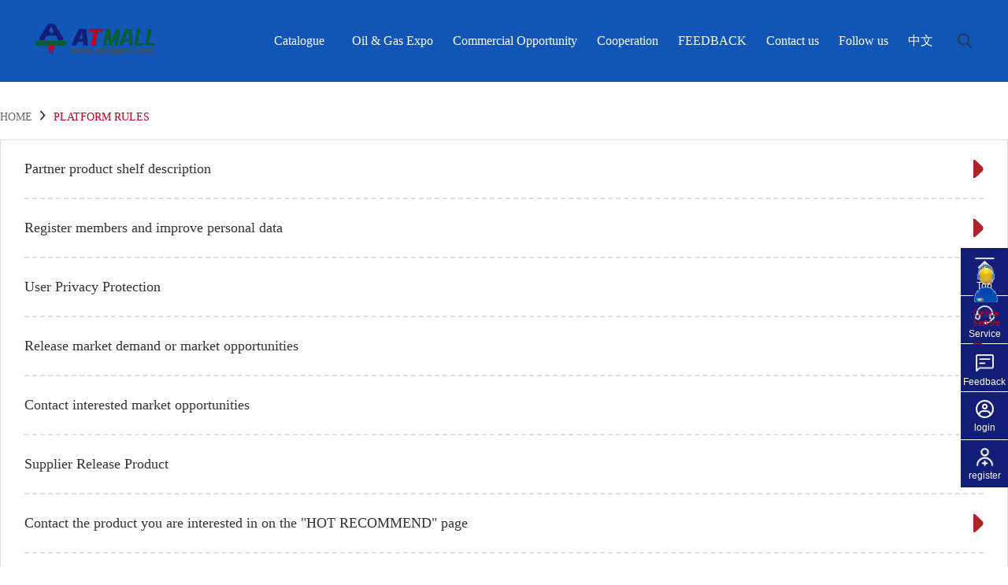

--- FILE ---
content_type: text/html; charset=utf-8
request_url: https://www.atoilgas.com/after
body_size: 12464
content:
<!DOCTYPE html>
<html lang="en">
<head>
  <meta charset="UTF-8">
<meta http-equiv="X-UA-Compatible" content="IE=edge">
<meta name="viewport" content="width=device-width, initial-scale=1.0">
<link rel="stylesheet" href="/index_static/css/index.css?v=1.0.22">
<link rel="stylesheet" href="/index_static/css/swiper-bundle.min.css?v=1.0.1">
<title>AT MALL 丨AT Oil and Gas 丨AT Oil and Gas Development Mall</title>
<meta name="description"  content="AT Oil&Gas Development Mall (hereinafter referred to as AT Oil&Gas), built by Anton Oilfield Technology Group, is the world's largest integrated platform for oil and gas exploration and development. Adhering to the concept of equality, co creation and sharing, AT Mall enables and cooperates with all relevant parties in the industry to create value and promote the ecological common development of the global oil service industry."/>
<meta name="Keywords" content="AT MALL,AT Oil and gas development mall,oil and gas mall,AT oil and gas,AT oil and gas mall"/>
<!-- Google tag (gtag.js) -->
<script async src="https://www.googletagmanager.com/gtag/js?id=G-GX9JPJYNF4"></script>
<script>
    window.dataLayer = window.dataLayer || [];
    function gtag(){dataLayer.push(arguments);}
    gtag('js', new Date());

    gtag('config', 'G-GX9JPJYNF4');
</script>
<!--百度统计的代码-->
<script>
    var _hmt = _hmt || [];
    (function() {
        var hm = document.createElement("script");
        hm.src = "https://hm.baidu.com/hm.js?661b8b27744dcc46ce4918d456d7d5d5";
        var s = document.getElementsByTagName("script")[0];
        s.parentNode.insertBefore(hm, s);
    })();
</script>
<script language="Javascript">
    // document.oncontextmenu=new Function("event.returnValue=false");
    // document.onselectstart=new Function("event.returnValue=false");
</script>
<script src="/index_static/js/jquery-2.1.1.min.js"></script>
<script src="/index_static/js/index.js?v=1.0.1"></script>
<script src="/index_static/js/swiper-bundle.min.js"></script>
<script src="/index_static/js/jquery.pagination.js"></script>
<script src="/index_static/js/notiflix.js"></script>

  <link rel="stylesheet" href="/index_static/css/after.css?v=1.0.1">
</head>

<body>
  <!--右侧悬浮栏 start-->
  <div class="pos-box">
  <div class="bottomShow w1480"><img src="/index_static/img/xiala.png" alt=""></div>
<!--  <div class="to-top"><img src="/index_static/img/dingbu.png">Top</div>-->
  <div class="slide-fixed">
    <div class="more"><img src="/index_static/img/service.gif">Online Service</div>
    <div class="sidebar">
      <div class="sidebar_one">
        <div><a href="https://channel-scrm.xiaoshouyi.com/embeded/im/iframe-h5.html?tenantToken=60cb1c79deb2cf2b3e2c53ad2ed91d09&siteId=2886558678292003&webPageTitle=" target="_blank"><img src="/index_static/img/er.png" alt=""></a></div>
        <div><a href="https://channel-scrm.xiaoshouyi.com/embeded/im/iframe-h5.html?tenantToken=60cb1c79deb2cf2b3e2c53ad2ed91d09&siteId=2886558678292003&webPageTitle=" target="_blank">Customer Service</a></div>
      </div>
      <div class="sidebar_two">
        <div><a href="/service_feedback_antong" target="_blank"><img src="/index_static/img/shu.png" alt=""></a></div>
        <div><a href="/service_feedback_antong" target="_blank">Feedback</a></div>
      </div>
<!--      <div class="sidebar_three">-->
<!--        <div>-->
<!--          <a href="/after">-->
<!--            <img src="/index_static/img/shou.png" alt="">-->
<!--          </a>-->
<!--        </div>-->
<!--        <div>-->
<!--          <a href="/after" style="color:#626262">-->
<!--            After sales policy-->
<!--          </a>-->
<!--        </div>-->
<!--      </div>-->
      <div class="sidebar_four">
        <a href="https://www.12377.cn/?spm=a21bo.jianhua.20220530.3.37e211d9q4uVIM" style="color: #626262;">
          <div>
            <img src="/index_static/img/tan.png" alt="">
          </div>
          <div>report</div>
        </a>
      </div>
    </div>
  </div>
</div>

  <!--右侧悬浮栏 end-->
  <!--顶部展示+搜索栏目 start-->
  <nav class="header-wrapper">
<div class="skicky">
  <div class="search">
    <div class="logo">
        <a href="/"><img src="/index_static/img/logo.png?v=1.0.1" alt=""></a>
    </div>
    <div class="website_link">
      <!-- 自动滚动按钮 -->
      <div id="autoScroll" class="autoScroll" style="cursor: pointer;width: 80px;height: 40px;margin-right: 10px;"></div>
      <div class="catalogue-wrapper">
        <a class="catalogue-btn" onclick="toggleMenu()">Catalogue</a>
        <div class="catalogue-nav">
          <div class="catalogue-list">
                        <div class="catalogue-item">
              <div class="item-title" onclick="toggleSubmenu(this)">
                <a href="/list?id=1246" style="color: #000;">
                  Petroleum Equipment                 </a>
                <span class="item-title-span">+</span>
              </div>
              <div class="submenu-box">
                                <div class="submenu-item">
                  <div class="submenu-title" onclick="toggleSubmenu(this)">
                    <a href="/list?id=1275">
                      Drill Rig                    </a>
                  </div>
                                  </div>
                                <div class="submenu-item">
                  <div class="submenu-title" onclick="toggleSubmenu(this)">
                    <a href="/list?id=1273">
                      Drilling Auxiliary Equipment                    </a>
                  </div>
                                  </div>
                                <div class="submenu-item">
                  <div class="submenu-title" onclick="toggleSubmenu(this)">
                    <a href="/list?id=1270">
                      Cementing、Acidizing、Fracturing Equipment                    </a>
                  </div>
                                  </div>
                                <div class="submenu-item">
                  <div class="submenu-title" onclick="toggleSubmenu(this)">
                    <a href="/list?id=1268">
                      Well Test 、Work-Over Equipment                    </a>
                  </div>
                                  </div>
                                <div class="submenu-item">
                  <div class="submenu-title" onclick="toggleSubmenu(this)">
                    <a href="/list?id=1264">
                      Oilfield Exploration Equipment                    </a>
                  </div>
                                  </div>
                                <div class="submenu-item">
                  <div class="submenu-title" onclick="toggleSubmenu(this)">
                    <a href="/list?id=1326">
                      Oil and Gas Production Equipment                    </a>
                  </div>
                                  </div>
                                <div class="submenu-item">
                  <div class="submenu-title" onclick="toggleSubmenu(this)">
                    <a href="/list?id=1262">
                      Petroleum Transmission Equipment                    </a>
                  </div>
                                  </div>
                                <div class="submenu-item">
                  <div class="submenu-title" onclick="toggleSubmenu(this)">
                    <a href="/list?id=1267">
                      Oil & Gas Production Equipment                    </a>
                  </div>
                                  </div>
                                <div class="submenu-item">
                  <div class="submenu-title" onclick="toggleSubmenu(this)">
                    <a href="/list?id=1260">
                      Other Special Petroleum Equipment                    </a>
                  </div>
                                  </div>
                                <div class="submenu-item">
                  <div class="submenu-title" onclick="toggleSubmenu(this)">
                    <a href="/list?id=1258">
                      Rig Accessories                    </a>
                  </div>
                                  </div>
                                <div class="submenu-item">
                  <div class="submenu-title" onclick="toggleSubmenu(this)">
                    <a href="/list?id=1257">
                      Mud Pump Accessories                    </a>
                  </div>
                                  </div>
                                <div class="submenu-item">
                  <div class="submenu-title" onclick="toggleSubmenu(this)">
                    <a href="/list?id=1255">
                      Casing Head、Tubing Head and Other Accessories                    </a>
                  </div>
                                  </div>
                                <div class="submenu-item">
                  <div class="submenu-title" onclick="toggleSubmenu(this)">
                    <a href="/list?id=1252">
                      Fracturing Truck and Equipment Accessories                    </a>
                  </div>
                                  </div>
                                <div class="submenu-item">
                  <div class="submenu-title" onclick="toggleSubmenu(this)">
                    <a href="/list?id=1249">
                      Valve                    </a>
                  </div>
                                  </div>
                              </div>
            </div>
                        <div class="catalogue-item">
              <div class="item-title" onclick="toggleSubmenu(this)">
                <a href="/list?id=1245" style="color: #000;">
                  Petroleum Pipes                </a>
                <span class="item-title-span">+</span>
              </div>
              <div class="submenu-box">
                                <div class="submenu-item">
                  <div class="submenu-title" onclick="toggleSubmenu(this)">
                    <a href="/list?id=1285">
                      Kelly                     </a>
                  </div>
                                  </div>
                                <div class="submenu-item">
                  <div class="submenu-title" onclick="toggleSubmenu(this)">
                    <a href="/list?id=1283">
                      Drill Pipe                    </a>
                  </div>
                                  </div>
                                <div class="submenu-item">
                  <div class="submenu-title" onclick="toggleSubmenu(this)">
                    <a href="/list?id=1281">
                      Drill Collar                    </a>
                  </div>
                                  </div>
                                <div class="submenu-item">
                  <div class="submenu-title" onclick="toggleSubmenu(this)">
                    <a href="/list?id=1279">
                      Casing, Coupling, Joint                    </a>
                  </div>
                                  </div>
                                <div class="submenu-item">
                  <div class="submenu-title" onclick="toggleSubmenu(this)">
                    <a href="/list?id=1277">
                      Tubing  and Coupling                    </a>
                  </div>
                                  </div>
                              </div>
            </div>
                        <div class="catalogue-item">
              <div class="item-title" onclick="toggleSubmenu(this)">
                <a href="/list?id=1244" style="color: #000;">
                  Petroleum Tools                </a>
                <span class="item-title-span">+</span>
              </div>
              <div class="submenu-box">
                                <div class="submenu-item">
                  <div class="submenu-title" onclick="toggleSubmenu(this)">
                    <a href="/list?id=1296">
                      Drill Bits                    </a>
                  </div>
                                  </div>
                                <div class="submenu-item">
                  <div class="submenu-title" onclick="toggleSubmenu(this)">
                    <a href="/list?id=1295">
                      Drilling Tools                    </a>
                  </div>
                                  </div>
                                <div class="submenu-item">
                  <div class="submenu-title" onclick="toggleSubmenu(this)">
                    <a href="/list?id=1293">
                      Releasing Stuck Tools                    </a>
                  </div>
                                  </div>
                                <div class="submenu-item">
                  <div class="submenu-title" onclick="toggleSubmenu(this)">
                    <a href="/list?id=1325">
                      Fishing Tools                    </a>
                  </div>
                                  </div>
                                <div class="submenu-item">
                  <div class="submenu-title" onclick="toggleSubmenu(this)">
                    <a href="/list?id=1290">
                      Cementing Tools                    </a>
                  </div>
                                  </div>
                                <div class="submenu-item">
                  <div class="submenu-title" onclick="toggleSubmenu(this)">
                    <a href="/list?id=1289">
                      Fracturing Tools                    </a>
                  </div>
                                  </div>
                                <div class="submenu-item">
                  <div class="submenu-title" onclick="toggleSubmenu(this)">
                    <a href="/list?id=1287">
                      Production Test Tools                    </a>
                  </div>
                                  </div>
                              </div>
            </div>
                        <div class="catalogue-item">
              <div class="item-title" onclick="toggleSubmenu(this)">
                <a href="/list?id=1243" style="color: #000;">
                  Petroleum Chemical  Products                </a>
                <span class="item-title-span">+</span>
              </div>
              <div class="submenu-box">
                                <div class="submenu-item">
                  <div class="submenu-title" onclick="toggleSubmenu(this)">
                    <a href="/list?id=1324">
                      Cementing Slurry                    </a>
                  </div>
                                  </div>
                                <div class="submenu-item">
                  <div class="submenu-title" onclick="toggleSubmenu(this)">
                    <a href="/list?id=1323">
                      Oilfield Chemicals                    </a>
                  </div>
                                  </div>
                                <div class="submenu-item">
                  <div class="submenu-title" onclick="toggleSubmenu(this)">
                    <a href="/list?id=1321">
                      Drilling Fluid Chemicals                    </a>
                  </div>
                                  </div>
                                <div class="submenu-item">
                  <div class="submenu-title" onclick="toggleSubmenu(this)">
                    <a href="/list?id=1314">
                      Slurry Making Materials                    </a>
                  </div>
                                  </div>
                                <div class="submenu-item">
                  <div class="submenu-title" onclick="toggleSubmenu(this)">
                    <a href="/list?id=1313">
                      Additives and Admixtures for Well Cement                    </a>
                  </div>
                                  </div>
                                <div class="submenu-item">
                  <div class="submenu-title" onclick="toggleSubmenu(this)">
                    <a href="/list?id=1310">
                      Acidizing Chemicals                    </a>
                  </div>
                                  </div>
                                <div class="submenu-item">
                  <div class="submenu-title" onclick="toggleSubmenu(this)">
                    <a href="/list?id=1308">
                      Fracturing Chemicals                    </a>
                  </div>
                                  </div>
                                <div class="submenu-item">
                  <div class="submenu-title" onclick="toggleSubmenu(this)">
                    <a href="/list?id=1306">
                      Oil Production Chemicals                    </a>
                  </div>
                                  </div>
                                <div class="submenu-item">
                  <div class="submenu-title" onclick="toggleSubmenu(this)">
                    <a href="/list?id=1304">
                      Improve Recovery Chemicals                    </a>
                  </div>
                                  </div>
                                <div class="submenu-item">
                  <div class="submenu-title" onclick="toggleSubmenu(this)">
                    <a href="/list?id=1302">
                      Oil & Gas Transmission Chemicals                    </a>
                  </div>
                                  </div>
                                <div class="submenu-item">
                  <div class="submenu-title" onclick="toggleSubmenu(this)">
                    <a href="/list?id=1300">
                      Anti-Corrosion Coating Materials                    </a>
                  </div>
                                  </div>
                                <div class="submenu-item">
                  <div class="submenu-title" onclick="toggleSubmenu(this)">
                    <a href="/list?id=1298">
                      Other Chemicals                    </a>
                  </div>
                                  </div>
                              </div>
            </div>
                        <div class="catalogue-item">
              <div class="item-title" onclick="toggleSubmenu(this)">
                <a href="/list?id=1242" style="color: #000;">
                  Mechanical Equipment                </a>
                <span class="item-title-span">+</span>
              </div>
              <div class="submenu-box">
                                <div class="submenu-item">
                  <div class="submenu-title" onclick="toggleSubmenu(this)">
                    <a href="/list?id=1322">
                      Excavating Machinery                    </a>
                  </div>
                                  </div>
                                <div class="submenu-item">
                  <div class="submenu-title" onclick="toggleSubmenu(this)">
                    <a href="/list?id=1320">
                      Scraper Machinery                    </a>
                  </div>
                                  </div>
                                <div class="submenu-item">
                  <div class="submenu-title" onclick="toggleSubmenu(this)">
                    <a href="/list?id=1319">
                      Crane Lift Equipment                    </a>
                  </div>
                                  </div>
                                <div class="submenu-item">
                  <div class="submenu-title" onclick="toggleSubmenu(this)">
                    <a href="/list?id=1318">
                      Conveyor Equipment                    </a>
                  </div>
                                  </div>
                                <div class="submenu-item">
                  <div class="submenu-title" onclick="toggleSubmenu(this)">
                    <a href="/list?id=1317">
                      Industrial Pump                    </a>
                  </div>
                                  </div>
                                <div class="submenu-item">
                  <div class="submenu-title" onclick="toggleSubmenu(this)">
                    <a href="/list?id=1316">
                      Air Compressor                    </a>
                  </div>
                                  </div>
                                <div class="submenu-item">
                  <div class="submenu-title" onclick="toggleSubmenu(this)">
                    <a href="/list?id=1315">
                      Refrigeration Equipment                    </a>
                  </div>
                                  </div>
                                <div class="submenu-item">
                  <div class="submenu-title" onclick="toggleSubmenu(this)">
                    <a href="/list?id=1312">
                      Water Treatment Equipment                    </a>
                  </div>
                                  </div>
                                <div class="submenu-item">
                  <div class="submenu-title" onclick="toggleSubmenu(this)">
                    <a href="/list?id=1311">
                      Boiler and Accessories                    </a>
                  </div>
                                  </div>
                                <div class="submenu-item">
                  <div class="submenu-title" onclick="toggleSubmenu(this)">
                    <a href="/list?id=1309">
                      Internal Combustion Engine                    </a>
                  </div>
                                  </div>
                                <div class="submenu-item">
                  <div class="submenu-title" onclick="toggleSubmenu(this)">
                    <a href="/list?id=1305">
                      Power Generating Equipment                    </a>
                  </div>
                                  </div>
                                <div class="submenu-item">
                  <div class="submenu-title" onclick="toggleSubmenu(this)">
                    <a href="/list?id=1303">
                      Lathe Equipment                    </a>
                  </div>
                                  </div>
                                <div class="submenu-item">
                  <div class="submenu-title" onclick="toggleSubmenu(this)">
                    <a href="/list?id=1301">
                      Motor                    </a>
                  </div>
                                  </div>
                                <div class="submenu-item">
                  <div class="submenu-title" onclick="toggleSubmenu(this)">
                    <a href="/list?id=1299">
                      Welding Equipment                    </a>
                  </div>
                                  </div>
                                <div class="submenu-item">
                  <div class="submenu-title" onclick="toggleSubmenu(this)">
                    <a href="/list?id=1297">
                      Cutting Equipment                    </a>
                  </div>
                                  </div>
                              </div>
            </div>
                        <div class="catalogue-item">
              <div class="item-title" onclick="toggleSubmenu(this)">
                <a href="/list?id=1241" style="color: #000;">
                  Electrical & Electronic Products                </a>
                <span class="item-title-span">+</span>
              </div>
              <div class="submenu-box">
                                <div class="submenu-item">
                  <div class="submenu-title" onclick="toggleSubmenu(this)">
                    <a href="/list?id=1294">
                      Wire                     </a>
                  </div>
                                  </div>
                                <div class="submenu-item">
                  <div class="submenu-title" onclick="toggleSubmenu(this)">
                    <a href="/list?id=1292">
                      Cable                    </a>
                  </div>
                                  </div>
                                <div class="submenu-item">
                  <div class="submenu-title" onclick="toggleSubmenu(this)">
                    <a href="/list?id=1291">
                      Optical Cable and Connection Materials                    </a>
                  </div>
                                  </div>
                                <div class="submenu-item">
                  <div class="submenu-title" onclick="toggleSubmenu(this)">
                    <a href="/list?id=1288">
                      Other Electrical Materials and Products                    </a>
                  </div>
                                  </div>
                                <div class="submenu-item">
                  <div class="submenu-title" onclick="toggleSubmenu(this)">
                    <a href="/list?id=1286">
                      Electronic Device                    </a>
                  </div>
                                  </div>
                                <div class="submenu-item">
                  <div class="submenu-title" onclick="toggleSubmenu(this)">
                    <a href="/list?id=1284">
                      Electronic Component                    </a>
                  </div>
                                  </div>
                                <div class="submenu-item">
                  <div class="submenu-title" onclick="toggleSubmenu(this)">
                    <a href="/list?id=1282">
                      Automatic Control System                    </a>
                  </div>
                                  </div>
                                <div class="submenu-item">
                  <div class="submenu-title" onclick="toggleSubmenu(this)">
                    <a href="/list?id=1280">
                      Computer and Hardware System                    </a>
                  </div>
                                  </div>
                              </div>
            </div>
                        <div class="catalogue-item">
              <div class="item-title" onclick="toggleSubmenu(this)">
                <a href="/list?id=1240" style="color: #000;">
                  Instruments                </a>
                <span class="item-title-span">+</span>
              </div>
              <div class="submenu-box">
                                <div class="submenu-item">
                  <div class="submenu-title" onclick="toggleSubmenu(this)">
                    <a href="/list?id=1278">
                      Drilling Instrument                    </a>
                  </div>
                                  </div>
                                <div class="submenu-item">
                  <div class="submenu-title" onclick="toggleSubmenu(this)">
                    <a href="/list?id=1276">
                      Fluid Instrument                    </a>
                  </div>
                                  </div>
                                <div class="submenu-item">
                  <div class="submenu-title" onclick="toggleSubmenu(this)">
                    <a href="/list?id=1274">
                      Distributed Control System                    </a>
                  </div>
                                  </div>
                                <div class="submenu-item">
                  <div class="submenu-title" onclick="toggleSubmenu(this)">
                    <a href="/list?id=1272">
                      Analysis Instrument                    </a>
                  </div>
                                  </div>
                                <div class="submenu-item">
                  <div class="submenu-title" onclick="toggleSubmenu(this)">
                    <a href="/list?id=1271">
                      Other Instruments                    </a>
                  </div>
                                  </div>
                              </div>
            </div>
                        <div class="catalogue-item">
              <div class="item-title" onclick="toggleSubmenu(this)">
                <a href="/list?id=1239" style="color: #000;">
                  Non  Metallic and  Products                </a>
                <span class="item-title-span">+</span>
              </div>
              <div class="submenu-box">
                                <div class="submenu-item">
                  <div class="submenu-title" onclick="toggleSubmenu(this)">
                    <a href="/list?id=1269">
                      Non Metallic Petroleum Pipe                    </a>
                  </div>
                                  </div>
                                <div class="submenu-item">
                  <div class="submenu-title" onclick="toggleSubmenu(this)">
                    <a href="/list?id=1266">
                      Rubber Pipe                    </a>
                  </div>
                                  </div>
                                <div class="submenu-item">
                  <div class="submenu-title" onclick="toggleSubmenu(this)">
                    <a href="/list?id=1265">
                      Rubber Drive Belt                    </a>
                  </div>
                                  </div>
                                <div class="submenu-item">
                  <div class="submenu-title" onclick="toggleSubmenu(this)">
                    <a href="/list?id=1263">
                      Other Non Metallic Products                    </a>
                  </div>
                                  </div>
                              </div>
            </div>
                        <div class="catalogue-item">
              <div class="item-title" onclick="toggleSubmenu(this)">
                <a href="/list?id=1238" style="color: #000;">
                  PPE & Security Equipment                </a>
                <span class="item-title-span">+</span>
              </div>
              <div class="submenu-box">
                                <div class="submenu-item">
                  <div class="submenu-title" onclick="toggleSubmenu(this)">
                    <a href="/list?id=1261">
                      Ordinary Protective Clothing                    </a>
                  </div>
                                  </div>
                                <div class="submenu-item">
                  <div class="submenu-title" onclick="toggleSubmenu(this)">
                    <a href="/list?id=1259">
                      Helmet                    </a>
                  </div>
                                  </div>
                                <div class="submenu-item">
                  <div class="submenu-title" onclick="toggleSubmenu(this)">
                    <a href="/list?id=1256">
                      Anti-puncture Shoes                    </a>
                  </div>
                                  </div>
                                <div class="submenu-item">
                  <div class="submenu-title" onclick="toggleSubmenu(this)">
                    <a href="/list?id=1254">
                      Security Supplies                    </a>
                  </div>
                                  </div>
                                <div class="submenu-item">
                  <div class="submenu-title" onclick="toggleSubmenu(this)">
                    <a href="/list?id=1253">
                      Hat, Gloves, Shoes                    </a>
                  </div>
                                  </div>
                              </div>
            </div>
                        <div class="catalogue-item">
              <div class="item-title" onclick="toggleSubmenu(this)">
                <a href="/list?id=1236" style="color: #000;">
                  Other Products                </a>
                <span class="item-title-span">+</span>
              </div>
              <div class="submenu-box">
                                <div class="submenu-item">
                  <div class="submenu-title" onclick="toggleSubmenu(this)">
                    <a href="/list?id=1251">
                      Post Tools                    </a>
                  </div>
                                  </div>
                                <div class="submenu-item">
                  <div class="submenu-title" onclick="toggleSubmenu(this)">
                    <a href="/list?id=1250">
                      Measuring Tools                    </a>
                  </div>
                                  </div>
                                <div class="submenu-item">
                  <div class="submenu-title" onclick="toggleSubmenu(this)">
                    <a href="/list?id=1248">
                      Cutting Tools                    </a>
                  </div>
                                  </div>
                                <div class="submenu-item">
                  <div class="submenu-title" onclick="toggleSubmenu(this)">
                    <a href="/list?id=1247">
                      Abrasives                    </a>
                  </div>
                                  </div>
                                <div class="submenu-item">
                  <div class="submenu-title" onclick="toggleSubmenu(this)">
                    <a href="/list?id=1237">
                      Other Products                    </a>
                  </div>
                                  </div>
                              </div>
            </div>
                        <div class="catalogue-item">
              <div class="item-title" onclick="toggleSubmenu(this)">
                <a href="/list?id=1331" style="color: #000;">
                  Business Travel Services                </a>
                <span class="item-title-span">+</span>
              </div>
              <div class="submenu-box">
                                <div class="submenu-item">
                  <div class="submenu-title" onclick="toggleSubmenu(this)">
                    <a href="/list?id=1333">
                      Business Travel Services                    </a>
                  </div>
                                  </div>
                              </div>
            </div>
                        <div class="catalogue-item">
              <div class="item-title" onclick="toggleSubmenu(this)">
                <a href="/list?id=1335" style="color: #000;">
                  Recruitment & Training Services                </a>
                <span class="item-title-span">+</span>
              </div>
              <div class="submenu-box">
                                <div class="submenu-item">
                  <div class="submenu-title" onclick="toggleSubmenu(this)">
                    <a href="/list?id=1337">
                      Social Recruitment Services                    </a>
                  </div>
                                  </div>
                                <div class="submenu-item">
                  <div class="submenu-title" onclick="toggleSubmenu(this)">
                    <a href="/list?id=1336">
                      Campus Recruitment Services                    </a>
                  </div>
                                  </div>
                              </div>
            </div>
                        <div class="catalogue-item">
              <div class="item-title" onclick="toggleSubmenu(this)">
                <a href="/list?id=1332" style="color: #000;">
                  Logistics Services                </a>
                <span class="item-title-span">+</span>
              </div>
              <div class="submenu-box">
                                <div class="submenu-item">
                  <div class="submenu-title" onclick="toggleSubmenu(this)">
                    <a href="/list?id=1334">
                      Logistics Services                    </a>
                  </div>
                                  </div>
                              </div>
            </div>
                      </div>
        </div>
      </div>

      <script>
        function toggleMenu() {
          document.querySelector('.catalogue-nav').classList.toggle('active1');
        }
      
        function toggleSubmenu(element) {
          let submenu = element.nextElementSibling;
          if (submenu) {
            submenu.classList.toggle('active1');
          }
        }
      </script>

            <div class="link_box">
          <a href="https://www.oilgasmall.com/" class="link_col">Oil & Gas Expo</a>
      </div>
            <div class="link_box">
          <a href="/demand?type=&area=" class="link_col">Commercial Opportunity</a>
      </div>
            <div class="link_box">
          <a href="/cooperation?id=1079" class="link_col">Cooperation</a>
      </div>
            <div class="link_box">
          <a href="/service_feedback_antong" class="link_col">FEEDBACK</a>
      </div>
            <div class="link_box">
          <a href="/list?id=1338" class="link_col">Contact us</a>
      </div>
      
      <div class="qrCode" style="position: relative;margin-right: 25px">
        <span style="color: #fff;cursor: pointer;">Follow us</span>
        <img id="qr-code" src="\index_static\img\qr-code\atoilgas.jpg" style="display: none;width: 120px;height: 120px;position: absolute;top: 80px;" alt="">
      </div>
      <script>
          $(function(){
              $('.qrCode').hover(function(){
                  $(this).find('#qr-code').show()
              }, function(){
                  $(this).find('#qr-code').hide()
              })
          })
      </script>

      <div class="head-lang">
        <a href="https://cn.atoilgas.com/" style="color: #fff;">中文</a>
      </div>

      <div class="search-container">
        <img src="/index_static/img/search.png" alt="Search" class="search-icon" onclick="openModal()">
      </div>

    </div>
</div>
</div>
</nav>

<script>
  let scrollPercentage = 0.03; // 每秒滚动视窗的百分比
  let scrollState = false; // true为正在滚动
  let scrollElement = document.documentElement; // 滚动节点
  let direction = 1; // 1 为向下滚动，-1 为向上滚动

  let toggleScroll = (() => {
    let lastDistance = 0;
    let lastTime = 0;

    function scroll() {
      if (!scrollState) { // 如果取消滚动，停止
        return;
      }
      
      let height = Math.min(window.innerHeight, scrollElement.getBoundingClientRect().height); // 视窗高度
      let time = (Date.now() - lastTime) / 1000; // 计算经过的时间
      lastDistance += height * scrollPercentage * time * direction; // 根据时间和方向计算滚动距离

      let distance = Math.floor(lastDistance); // 取整

      lastDistance -= distance; // 小数留给下一帧
      window.scrollTo({ top: scrollElement.scrollTop + distance, behavior: "instant" }); // 立即滚动

      // 判断是否触底或到达顶部，改变滚动方向
      if (scrollElement.scrollTop + window.innerHeight >= scrollElement.scrollHeight) {
        direction = -1; // 到底部时向上滚动
      } else if (scrollElement.scrollTop <= 0) {
        direction = 1; // 到顶部时向下滚动
      }

      lastTime = Date.now();
      requestAnimationFrame(scroll); // 等待下一帧
    }

    return function() {
      scrollState = !scrollState; // 切换滚动状态
      if (scrollState) {
        lastTime = Date.now();
        requestAnimationFrame(scroll); // 开始滚动
      }
    };
  })();

  $('#autoScroll').on('click', function() {
    toggleScroll(); // 点击按钮切换滚动状态
  });
</script>

<!-- 搜索-->
<div class="search_model" id="searchModal">
  <span class="search_model_close" onclick="closeModal()">&times;</span>
  <div class="search_model_content">
      <div class="search_model_searchs">
          <input type="text" placeholder="Please enter the resources you want to search." id="modal_search_text" class="inp"
              oninput="myFunction()" autocomplete="off">
          <button onclick="search()">Search</button>
      </div>

    <div class="history">
      
      <div class="history-pop">Popular search</div>
      <div class="history-three">
                <div>
          <a href="/search?title=Construction">
            Construction          </a>
        </div>
                <div>
          <a href="/search?title=New Energy">
            New Energy          </a>
        </div>
                <div>
          <a href="/search?title=Transportation">
            Transportation          </a>
        </div>
                <div>
          <a href="/search?title=Oilfield Management">
            Oilfield Management          </a>
        </div>
              </div>
    </div>
    <div class="searchList">
      <div class="list">

      </div>
    </div>
  </div>
</div>
<!-- 返回顶部 -->
<!-- <div class="back-to-top" id="backToTop">
  <i class="arrow-up"></i>
</div> -->

<!-- 新侧边栏 -->
  <style>
  .flex-box {
    position: fixed;
    right: 0;
    bottom: 100px;
    z-index: 99;
  }
  
  .flex-box li {
    display: flex;
    flex-direction: column;
    align-items: center;
    justify-content: center;
    width: 60px;
    height: 60px;
    margin-bottom: 1px;
    background-color: #111D76; /* 深蓝背景色 */
    text-align: center;
    /* padding: 2px 10px; */
  }
  
  .flex-box li img {
    width: 35px;
    height: 35px;
    /* margin-bottom: 5px; */
  }
  
  .flex-box li span {
    color: white;
    font-size: 12px;
    font-family: Roboto, sans-serif;
  }
  </style>
  <div class="flex-box">
    <ul>
      <li id="scroll_top">
        <img src="\mobile_static\img\rightfence\1.png" alt="">
        <span>Top</span>
      </li>
      <li id="to_Service">
        <img src="\mobile_static\img\rightfence\2.png" alt="">
        <span>Service</span>
      </li>
      <li id="to_feedback">
        <img src="\mobile_static\img\rightfence\3.png" alt="">
        <span>Feedback</span>
      </li>
      <li id="to_login">
        <img src="\index_static\img\icon\me.png" alt="" style="width: 25px;height: 25px;margin-bottom: 4px;">
        <span>login</span>
      </li>
      <li id="to_register">
        <img src="\index_static\img\icon\addme.png" alt="" style="width: 25px;height: 25px;margin-bottom: 4px;">
        <span>register</span>
      </li>
    </ul>
  </div>
  <script>
      document.getElementById("scroll_top").addEventListener("click", function() {
          window.scrollTo({
              top: 0,
              behavior: "smooth" // 平滑滚动效果
          });
      });
      document.getElementById("to_Service").addEventListener("click", function() {
          window.location.href = "https://channel-scrm.xiaoshouyi.com/embeded/im/iframe-h5.html?tenantToken=60cb1c79deb2cf2b3e2c53ad2ed91d09&siteId=2886558678292003&webPageTitle=";
      });
      document.getElementById("to_feedback").addEventListener("click", function() {
          window.location.href = "/Form5antong";
      });
      document.getElementById("to_login").addEventListener("click", function() {
        window.location.href = "/login";
      });
      document.getElementById("to_register").addEventListener("click", function() {
          window.location.href = "/register";
      });
  </script>
  
  <!--顶部用户栏显示-->
  <script>
    function showBox() {
      document.getElementById('dropdownBox').style.display = 'block';
    }
  
    function hideBox() {
      document.getElementById('dropdownBox').style.display = 'none';
    }
  </script>

<script>
  $('.header .head .head-right .phone1 span').hover(function() {
    $('.header .head .head-right .phone1 .img').show()
  }, function() {
    $('.header .head .head-right .phone1 .img').hide()
  })
  $('.header .head .head-right .view span').hover(function() {
    $('.header .head .head-right .view .img').show()
  }, function() {
    $('.header .head .head-right .view .img').hide()
  })
  function user_login_alert() {
    var user = "";
    var int = "0";
    var url = window.location.pathname + window.location.search;
    if (!user) {
      communal_popUP(
        "Welcome to AT Oil and Gas Resources Mall!<br /> In order to provide you with better service, Please <a href='/login?url=" +
        url + "'>login</a> or <a href='/register'>register</a> first,<br />thank you!")
    } else if (int == 0) {
      communal_popUP(
        "Welcome to AT Oil and Gas Resources Mall!<br /> In order to provide you with better service, <br />After completing the required information in the <a href='/collection?type=2'>personal details</a>, thank you!"
      )
    }
  }
  $("#search_text").blur(function() {
    console.log('失去焦点')
    setTimeout(function() {
      $(".searchList,.search .history").hide()
    }, 500);

  })
  $("#search_text").focus(function() {
    console.log('获取焦点')
    if ($("#search_text").val() != '') {
      $(".search .history").hide()
      myFunction()
    }
  })
  var search_array = [];
  var type_id = '';
  var title = "title";
  var page = 1;
  $('.header-search-delete').click(function(e) {
    $.ajax({
      url: '/ajax/search/delete',
      type: 'POST',
      async: false,
      dataType: 'json',
      success: (res) => {
        console.log(res);
        window.location.href = '';
      },
      error: (e) => {
        communal_popUP('network error');
      }
    })
  })
  $(document).ready(function() {
    $('#search_text').bind('keypress', function(event) {
      if (event.keyCode == "13") {
        event.preventDefault();
        $(".searchs button").click();
      }
    }); // 这一段是绑定button和回车按钮的
    $(".searchs button").click(function() {
      // 获得关键字
      var keyword = $("#search_text").val();
      //
      $.ajax({
        url: 'ajax/product/search',
        type: 'POST',
        data: {
          "title": title, //  关键词
          "type_id": type_id, //分类的id
          "search": search_array.join('&&'), //分类详细信息 id_name
          "page": page, //分类详细信息 id_name
        },
        dataType: 'json',
        async: false,
        success: function(e) {
          if (e.data.product_type) {
            $(".catalogue-right").html(e.data.product_type)
          } else {
            $(".catalogue").hide();
          }
          var ele = product_list(e.data.product.data);
          $("#product").html(ele)
          $(".product-type-list").html(e.data.detailed_type)
          console.log(e);
          $(".pro-paging").html(e.data.page)
        },
        error: (err) => {
          console.log(err)
        }
      })
    });
  });

  function myFunction() {
    // 获得关键字
    var keyword = $("#search_text").val();
    $.ajax({
      url: 'ajax/search/like_name',
      type: 'POST',
      data: {
        "title": keyword, //  关键词
      },
      dataType: 'json',
      async: false,
      success: function(res) {
        if (keyword) {
          $('.history').hide()
          $('.searchList').show()
          $('.searchList .list').empty();
          var regExp = new RegExp(keyword, 'gi');
          res.data.forEach(item => {
            var link = `/productDetails?id=${item.id}`;
            var _blank = '';
            if (item.link) {
              link = item.link;
              _blank = '_blank';
            }
            $('.searchList .list').append(`<div class="item">
            <a href="${link}" target="${_blank}">
            ${item.name.replace(regExp, '<b style="color:#BE0022" >' + keyword + '</b>')}
            </a>
          </div>`)
          });
          if (!res.data.length) {
            $('.searchList').hide()
          }
        } else {
          $('.searchList').hide()
          $('.history').show()
        }
      },
      error: (err) => {
        console.log(err)
      }
    })
  }

  function GetLight(ArticleName) {
    console.log('11111')
    var keyWord = $("#search_text").val(); //获取搜索框的关键字
    var regExp = new RegExp(keyWord, 'g');
    var newDOM = ArticleName.replace(regExp, '<b class="red fwb" >' + keyWord + '</b>');
    return newDOM;
  }
// 2024/11/7
  // 搜索框
function openModal() {
  document.getElementById("searchModal").style.display = "flex"; // 显示弹窗
}

function closeModal() {
  document.getElementById("searchModal").style.display = "none"; // 隐藏弹窗
}

function search() {
  var title = $('#modal_search_text').val(); // 从弹窗中的输入框获取值
  if (!title) {
    communal_popUP('Please enter the resources you want to search.');
    return false;
  }
  window.location.href = '/search?title=' + title; // 跳转到搜索结果
  closeModal()
}
// 返回顶部
$(document).ready(function() {
    // 控制按钮显示/隐藏
    $(window).scroll(function() {
        if ($(this).scrollTop() > 300) {
            $('#backToTop').fadeIn();
        } else {
            $('#backToTop').fadeOut();
        }
    });

    // 点击返回顶部
    $('#backToTop').click(function() {
        $('html, body').animate({
            scrollTop: 0
        }, 500);
        return false;
    });
});
(() => {
    const header = document.querySelector('.header');
    const skicky = document.querySelector('.skicky');
    const headerHeight = header ? header.offsetHeight : 0;
    const skickyHeight = skicky ? skicky.offsetHeight : 0;
    const headerPlaceholder = document.querySelector('.header-placeholder');
    
    if (headerPlaceholder) {
        headerPlaceholder.style.height = `${headerHeight + skickyHeight}px`;
    }  
})();
</script>

<!-- Google tag (gtag.js) -->
<script async src="https://www.googletagmanager.com/gtag/js?id=G-NPN5HBZ965"></script>
<script>
  window.dataLayer = window.dataLayer || [];
  function gtag(){dataLayer.push(arguments);}
  gtag('js', new Date());

  gtag('config', 'G-NPN5HBZ965');
</script>


  <!--顶部展示+搜索栏目 end-->
  <div id="box">
    <div class="nav-list w1480">
      <div><a href="/">Home</a></div>
      <div><a href=""><img src="/index_static/img/right_2.png" alt=""></a></div>
      <div class="nav-act"><a href="/after">Platform Rules</a></div>
    </div>
    <div class="after-cont w1480">
              <div>
          <a href="/afterDetails?id=9">
           Partner product shelf description           <img src="/index_static/img/rightmy.png" alt="">
          </a>
        </div>
              <div>
          <a href="/afterDetails?id=10">
           Register members and improve personal data           <img src="/index_static/img/rightmy.png" alt="">
          </a>
        </div>
              <div>
          <a href="/afterDetails?id=11">
           User Privacy Protection           <img src="/index_static/img/rightmy.png" alt="">
          </a>
        </div>
              <div>
          <a href="/afterDetails?id=12">
           Release market demand or market opportunities           <img src="/index_static/img/rightmy.png" alt="">
          </a>
        </div>
              <div>
          <a href="/afterDetails?id=13">
           Contact interested market opportunities           <img src="/index_static/img/rightmy.png" alt="">
          </a>
        </div>
              <div>
          <a href="/afterDetails?id=14">
           Supplier Release Product           <img src="/index_static/img/rightmy.png" alt="">
          </a>
        </div>
              <div>
          <a href="/afterDetails?id=15">
           Contact the product you are interested in on the "HOT RECOMMEND" page           <img src="/index_static/img/rightmy.png" alt="">
          </a>
        </div>
              <div>
          <a href="/afterDetails?id=20">
           Connect with products and services of interest            <img src="/index_static/img/rightmy.png" alt="">
          </a>
        </div>
              <div>
          <a href="/afterDetails?id=21">
           Contact manual customer service           <img src="/index_static/img/rightmy.png" alt="">
          </a>
        </div>
              <div>
          <a href="/afterDetails?id=16">
           Seek to join or cooperate           <img src="/index_static/img/rightmy.png" alt="">
          </a>
        </div>
              <div>
          <a href="/afterDetails?id=17">
           View asset lease information           <img src="/index_static/img/rightmy.png" alt="">
          </a>
        </div>
              <div>
          <a href="/afterDetails?id=23">
           Feedback           <img src="/index_static/img/rightmy.png" alt="">
          </a>
        </div>
              <div>
          <a href="/afterDetails?id=24">
           How often do asynchronous communications (filled out forms) receive feedback?           <img src="/index_static/img/rightmy.png" alt="">
          </a>
        </div>
              <div>
          <a href="/afterDetails?id=25">
           check the progress after submitting the form           <img src="/index_static/img/rightmy.png" alt="">
          </a>
        </div>
              <div>
          <a href="/afterDetails?id=26">
            View browsing history            <img src="/index_static/img/rightmy.png" alt="">
          </a>
        </div>
              <div>
          <a href="/afterDetails?id=22">
           The contact number of the website           <img src="/index_static/img/rightmy.png" alt="">
          </a>
        </div>
              <div>
          <a href="/afterDetails?id=18">
           Check Industry News           <img src="/index_static/img/rightmy.png" alt="">
          </a>
        </div>
              <div>
          <a href="/afterDetails?id=19">
           Gain knowledge of the oil industry           <img src="/index_static/img/rightmy.png" alt="">
          </a>
        </div>
          </div>
  </div>
  
  <!-- <div class="foot1">
  <div id="footer_nav" class="w1480">
  <div class="footer_left">
    <div class="footer_one">
      <div class="footer_tit">Products and Services</div>
      <div class="footer_cot">
        <ul>
          <li><a href="/list?id=1" title="Popular Services

">Popular Services

</a></li>
          <li><a href="/list?id=2" title="Resource Directory">Resource Directory</a></li>
        </ul>
      </div>
    </div>
    <div class="footer_one">
      <div class="footer_tit">Market Opportunities</div>
      <div class="footer_cot">
        <ul>
                    <li><a href="/contact/demandList?id=981" title="Material Procurement Framework Agreement Project in Iraq">Material Procurement Framework Agreement Project in Iraq</a></li>
                    <li><a href="/contact/demandList?id=980" title="Procurement of Procurement of Standard supplies such as tires, batteries, and fire extinguishers Project in Iraq">Procurement of Procurement of Standard supplies such as tires, batteries, and fire extinguishers Project in Iraq</a></li>
                    <li><a href="/contact/demandList?id=979" title="One-Year Insurance Procurement Project in Iraq">One-Year Insurance Procurement Project in Iraq</a></li>
                    <li><a href="/contact/demandList?id=978" title="Procurement of materials and daily necessities Project in Iraq">Procurement of materials and daily necessities Project in Iraq</a></li>
                    <li><a href="/contact/demandList?id=977" title="Tender Announcement for Car Rental for Basra Office">Tender Announcement for Car Rental for Basra Office</a></li>
                  </ul>
      </div>
    </div>
    <div class="footer_one">
      <div class="footer_tit">Hot Recommednation</div>
      <div class="footer_cot">
        <ul>
                    <li><a href="/contact/recommList?id=25" title="High Pressure Compressors">High Pressure Compressors</a></li>
                    <li><a href="/contact/recommList?id=24" title="Puguang High Sulfur Compressor Unit">Puguang High Sulfur Compressor Unit</a></li>
                    <li><a href="/contact/recommList?id=23" title="RDS Series Natural Gas Compressors">RDS Series Natural Gas Compressors</a></li>
                    <li><a href="/contact/recommList?id=22" title="FBC Natural Gas Compressor">FBC Natural Gas Compressor</a></li>
                    <li><a href="/contact/recommList?id=21" title="CNG Filling Station Compressor">CNG Filling Station Compressor</a></li>
                  </ul>
      </div>
    </div>
    <div class="footer_one">
      <div class="footer_tit">Customer Services</div>
      <div class="footer_cot">
        <ul>
          <li><a href="https://channel-scrm.xiaoshouyi.com/embeded/im/iframe-h5.html?tenantToken=60cb1c79deb2cf2b3e2c53ad2ed91d09&siteId=2886558678292003&webPageTitle=" target="_blank">Online Service</a></li>
          <li><a href="/form5antong">Feedback And Suggestions</a></li>
          <li><a href="/after">Platform Rules</a></li>
          <li><a href="/links">Links</a></li>
        </ul>
      </div>
    </div>
    <div class="footer_one">
      <P class="moblie">+86 400-881-5588</P>
      <P class="time"></P>
      <P class="title">If you have any questions, please contact online customer service.<br/>(Monday to Friday, 10:00 am-17:00 pm, Beijing Time)</P>
      <div class="share">
        <span>
          <img src="/index_static/img/whatsapp.png" alt="" id="whats" class="whats">
          <div class="code" id="qrcode">
            <img src="/uploads/20250213/bd479649718e86da6c0ff6b77413b705.png" alt="" id="qrcode">
          </div>
        </span>
      </div>
    </div>
  </div>
  <div class="footer_right">
    <div class="right_flex">
      <dl>
        <dt><img src="/uploads/20250213/bd479649718e86da6c0ff6b77413b705.png" alt=""></dt>
        <dd>Scan and follow us </dd>
      </dl>
      <dl>
        <dt></dt>
        <dd></dd>
      </dl>
    </div>
  </div>
</div> 
</div> -->

<!-- <div id="pop-up">
</div> -->
<!-- <div id="footer">
  <div class="flex w1480">
    <p>Beijing Public Security Network, No. 11010502051174</p> <span> | </span>
    <p>Beijing AT Oil and Gas Development E-commerce Co. LTD</p><span> | </span>
    <p class="red"><a href="https://beian.miit.gov.cn/#/Integrated/index">Beijing ICP 05027114-2</a></p>
  </div>
  <div style="width:fit-content;margin:0 auto; padding:20px 0;font-size: 14px;" class="w1480">
    <a target="_blank" href="http://www.beian.gov.cn/portal/registerSystemInfo?recordcode=11010502051174" style="display:inline-block;text-decoration:none;height:20px;line-height:20px;">
      <img src="/index_static/img/beian.png" style="float:left;width: 20px;" />
      <p style="float:left;height:20px;line-height:20px;margin: 0px 0px 0px 5px;">Beijing Public Security Network, No. 11010502051174</p>
    </a>
  </div>
</div> -->
<!-- <script src="/index_static/qrcode/jquery.qrcode.min.js"></script>
<script src=" /index_static/fingerprint2.min.1.5.1.js"></script>
<script src=" /index_static/js/_hmt.js"></script> -->
<!-- <script>
  $('.share span').hover(function() {
    $(this).find('.topTip').show()
  }, function() {
    $(this).find('.topTip').hide()
  })
  var head = '1';

  if (document.cookie.indexOf('computers') == -1) {
    var fp = new Fingerprint2();
    fp.get(function(result) {
      // head.append('computer',result);
      document.cookie = "computers";
      setCookie('computer', result);
      head = 123;
    });
  }

  function setCookie(cname, cvalue, exdays = '365') {
    var d = new Date();
    d.setTime(d.getTime() + (exdays * 24 * 60 * 60 * 1000));
    var expires = "expires=" + d.toUTCString();
    document.cookie = cname + "=" + cvalue + "; " + expires;
  }
  $('.footer_one .share #whats').hover(function() {
    $('.footer_one .share div.code').show()
  }, function() {
    $('.footer_one .share div.code').hide()
  })
  var path = window.location.href;
  $(function() {
    var title = "AT Oil and Gas Development Mall ";
    $("#weibo").click(function(e) {
      var share1 = new ShareTip();
      share1.sharetosina(title, window.location.href, "");
    })
    $("#qq").click(function(e) {
      var share1 = new ShareTip();
      share1.sharetoqqe(title, window.location.href, "");
    })
    var ShareTip = function() {

    }

    ShareTip.prototype.sharetosina = function(title, url, picurl) {
      var sharesinastring = 'https://service.weibo.com/share/share.php?title=' + title + '&url=' + url +
        '&content=utf-8&sourceUrl=' + url + '&pic=' + picurl;
      window.open(sharesinastring, 'newwindow', 'height=400,width=400,top=100,left=100');
    }
    ShareTip.prototype.sharetoqqzone = function(title, url, picurl) {
      var shareqqzonestring = 'http://sns.qzone.qq.com/cgi-bin/qzshare/cgi_qzshare_onekey?summary=' + title +
        '&url=' + url + '&pics=' + picurl;
      window.open(shareqqzonestring, 'newwindow', 'height=400,width=400,top=100,left=100');
    }
    ShareTip.prototype.sharetoqqe = function(title, url, picurl) {
      var shareqqzonestring = 'http://connect.qq.com/widget/shareqq/index.html?url=' + url +
        '&sharesource=qzone&title=' + title //+ '&pics=分享图片地址&summary=分享描述&desc=分享简述;
      window.open(shareqqzonestring, 'newwindow', 'height=400,width=400,top=100,left=100');
    }

    $('.footer_one .share #weixin').hover(function() {
      $('.footer_one .share div.code').show()
    }, function() {
      $('.footer_one .share div.code').hide()
    })

    $('.tik').click(function() {
      let _href = "https://www.tiktok.com";    
      window.open(_href);
    })

    $('.instagram').click(function() {
      let _href = "https://www.instagram.com";
      window.open(_href);
    })
  })
</script> -->

<style>
  .foot {
    background-color: #111D76; 
    padding: 80px 320px;
    height: 350px;
    margin: 0;
  }
  
  .foot-box {
    font-size: 11px;
    display: flex;
    justify-content: space-between;
    align-items: center;
  }
  
  .foot-box p {
    color: #BE0022;
    font-weight: 700;
    font-size: 14px;
  }
  
  .foot .foot-box .foot-top {
    /* width: 60%; */
  }
  
  .foot .foot-box .foot-top .logo{
    width: 225px;
    height: 50px;
    margin-bottom: 25px;
  }
  
  .foot .foot-box .foot-top .p1 {
    color: #FFF;
    font-weight: 400;
    padding-bottom: 15px;
    font-size: 22px;
    line-height: 40px; 
  }
  
  .foot .foot-box .foot-top .p2 {
    color: #E1F0FF;
    font-weight: 400;
    line-height: 32px; /* 100% */
    padding-bottom: 20px;
    position: relative;
    color: #E1F0FF;
    font-size: 38px;
  }
  
  .foot .foot-box .foot-top .p2::after {
    content: ''; /* 伪元素内容为空 */
    position: absolute; /* 绝对定位 */
    bottom: 0; /* 横线位置在 p 元素的底部 */
    left: 0; /* 从左边开始 */
    width: 10%; /* 设置横线的长度 */
    height: 2px; /* 设置横线的高度 */
    background-color: white; /* 横线颜色 */
  }
  
  .foot .foot-box .foot-top .p3 {
    color: #E1F0FF;
    font-weight: 400;
    margin: 20px 0 50px 0;
    font-size: 22px;
    line-height: 40px; 
  }
  
  .foot .foot-box .foot-top .foot-time {
    color: #626262;
  }
  
  .foot .foot-box .foot-bottom {
    display: flex;
    flex-direction: column;
    align-items: center;
  }
  
  .foot .foot-box .foot-bottom img{
    width: 130px;
    height: 130px; 
    margin-bottom: 10px;
  }
  
  .foot .foot-box .foot-bottom span{
    color: #E1F0FF;
    font-weight: 400;
    line-height: 26px; /* 216.667% */
    font-size: 18px;
  }
  </style>
  <div class='foot'>
    <div class='foot-box'>
      <div class='foot-top '>
        <img class="logo" src="\mobile_static\img\foot\1.png" alt="">
        <p class="p1">Global Hotline</p>
        <p class="p2">+86 18123856630</p>
        <div class='foot-time '></div>
        <p class="p3">If you have any questions, please contact the customer service email: servic@atoilgas.com<br>
          Service Time:<br>
          Monday to Friday, 10:00 to 17:00 Beijing Time</p>
      </div>
      <div class="foot-bottom">
        <!-- <img src="\mobile_static\img\qr-code.png" alt="">
        <span>Scan and follow the e-mall official account</span> -->
        <img src="/uploads/20250213/bd479649718e86da6c0ff6b77413b705.png" alt="">
        <span>Scan and follow us </span>
      </div>
    </div>
  </div>
</body>

</html>

--- FILE ---
content_type: text/css
request_url: https://www.atoilgas.com/index_static/css/index.css?v=1.0.22
body_size: 27459
content:
* {
  margin: 0;
  padding: 0;
}

a {
  text-decoration: none;
}

body {
  width: 100%;
  height: 100%;
  font-family: '微软雅黑';
  padding-top: 120px;
}

.w1480 {
  max-width: 1500px;
}

.pwsRed {
  color: #be0022;
  width: 100%;
  text-align: left !important;
  margin-top: 10px !important;
  font-size: 13px;
  margin: 0 auto;
  /* min-height: 17px; */
}

#pop-up a {
  /* color: #BE0022; */
  color: #ffffff;
  text-decoration: underline;
}

.pos-box {
  position: relative;
}

.pos img {
  /* width: 16px; */
  height: 14px;
  object-fit: cover;
  position: absolute;
  right: -23px;
  top: 4px;
  image-rendering: -webkit-optimize-contrast;
}

.topTip {
  position: absolute;
  bottom: 160%;
  width: 200px;
  background: rgba(0, 0, 0, 0.5);
  color: #ffffff;
  padding: 10px;
  border-radius: 10px;
  left: -100%;
  font-size: 12px;
  display: none;
}

.topTip:after {
  content: ' ';
  width: 0;
  height: 0;
  border-left: 8px solid transparent;
  border-right: 8px solid transparent;
  border-top: 8px solid rgba(0, 0, 0, 0.5);
  position: absolute;
  top: 100%;
  left: 20%;
}

input {
  outline: none;
}

.noscroll {
  height: 100%;
  overflow: hidden;
}

/* ul li {
  list-style: none;
} */
#popUp {
  width: 100%;
  height: 100%;
  position: fixed;
  left: 0;
  top: 0;
  z-index: 9998;
  opacity: 0.5;
}

#pop-up {
  min-width: 300px !important;
  width: fit-content;
  padding: 20px !important;
  position: fixed;
  left: 50%;
  top: 50%;
  -webkit-transform: translate(-50%, -50%);
  transform: translate(-50%, -50%);
  padding: 10px;
  background: rgba(0, 0, 0, 0.5);
  color: #fff;
  font-size: 14px;
  text-align: center;
  display: none;
  min-height: 20px;
  z-index: 9999999;
  border-radius: 10px;
  white-space: normal;
  box-sizing: border-box;
}

.top {
  position: fixed;
  right: 0;
  top: 10%;
}

.bottomShow {
  display: none;
}

/*.to-top {*/
/*  display: none;*/
/*  width: 40px;*/
/*  !* height: 400px; *!*/
/*  line-height: 1em;*/
/*  font-size: 12px;*/
/*  position: fixed;*/
/*  right: -1px;*/
/*  z-index: 9999;*/
/*  padding: 8px 5px;*/
/*  top: 600px;*/
/*  border: 1px solid rgba(183, 183, 183, 0.8100);*/
/*  cursor: pointer;*/
/*  opacity: 1;*/
/*  background: #FFFFFF;*/
/*  justify-content: center;*/
/*  flex-direction: column;*/
/*  text-align: center;*/
/*  color: #BA0021;*/
/*}*/

/*.to-top img {*/
/*  width: 70%;*/
/*  margin: 0 auto;*/
/*}*/

.more {
  width: 48px;
  /* height: 400px; */
  line-height: 1em;
  font-size: 12px;
  /* border-radius: 40px 0px 0px 40px; */
  /* line-height: 50px; */
  /* clip: rect(0px 40px 113px 0px); */
  /*writing-mode: tb-rl;*/
  position: absolute;
  right: 72px;
  z-index: 9999;
  padding: 8px 5px;
  top: 35%;
  /*border: 1px solid rgba(183, 183, 183, 0.8100);*/
  cursor: pointer;
  opacity: 1;
  display: flex;
  justify-content: center;
  flex-direction: column;
  text-align: center;
  box-sizing: content-box;
  /* background: #F6F5F6; */
}

.more img {
  /*margin-top: 22px;*/
  /*margin-right: 6px;*/
  /* height: 16px;*/
  width: 100%;
  margin: 0 auto 8px;
}

.slide-fixed {
  position: fixed;
  right: -73px;
  z-index: 9999;
  top: 36%;
  width: 72px;
  /* height: 453px; */
  background: #FFFFFF !important;
  border: 1px solid rgba(183, 183, 183, 0.8100);
  /* opacity: 0.5; */
  border-right: none;
  margin-left: 50px;
  color: #BE0022;
}

.sidebar .sidebar_one div a {
  /* color: #626262; */
  color: #626262;
  line-height: 1em;
}

.sidebar div a {
  color: #626262;
  font-size: 12px;
  display: block;
}

.sidebar .sidebar_one {
  width: 75px;
  /* height: 27px; */
  font-size: 14px;
  font-weight: 500;
  color: #626262;
  word-wrap: break-word;
  text-align: center;
  margin: 16px auto;
}

.sidebar .sidebar_two {
  /* width: 96px; */
  font-size: 14px;
  font-weight: 500;
  color: #626262;
  word-wrap: break-word;
  text-align: center;
  margin: 16px auto;
}

.sidebar .sidebar_three {
  /* width: 88px; */
  font-size: 14px;
  font-weight: 500;
  color: #626262;
  word-wrap: break-word;
  text-align: center;
  margin: 16px auto;
}

.sidebar .sidebar_three div:nth-child(1) {
  background-color: #EDEDED;
  width: 50px;
  height: 50px;
  text-align: center;
  border-radius: 50%;
  margin: 0 auto;
  vertical-align: middle;
  line-height: 74px;
}

.sidebar .sidebar_three div:nth-child(1) img,
.sidebar .sidebar_four div:nth-child(1) img {
  width: 30px;
  object-fit: cover;
  height: 30px;
}

.sidebar .sidebar_four {
  display: none;
  width: 50px;
  font-size: 14px;
  font-weight: 500;
  color: #626262;
  word-wrap: break-word;
  text-align: center;
  margin: 16px auto;
}

.sidebar .sidebar_four div:nth-child(1) {
  background-color: #EDEDED;
  width: 50px;
  height: 50px;
  text-align: center;
  border-radius: 50%;
  margin: 0 auto;
  vertical-align: middle;
  line-height: 70px;
}

.sidebar .sidebar_two div:nth-child(1) {
  /* background-color: #EDEDED; */
  width: 50px;
  height: 50px;
  text-align: center;
  /* border-radius: 50%; */
  margin: 0 auto;
}

.sidebar .sidebar_one div:nth-child(1) {
  /* background-color: #EDEDED; */
  width: 50px;
  height: 50px;
  text-align: center;
  /* border-radius: 50%; */
  margin: 0 auto;
}

.sidebar .sidebar_one div:nth-child(1) img,
.sidebar .sidebar_two div:nth-child(1) img {
  width: 30px;
  height: 30px;
  padding: 12px 0;
}

.box {
  position: relative;
  box-shadow: 0px 6px 18px 0px rgba(195, 195, 195, 0.5600);
  position: absolute;
  top: 104%;
  left: -35%;
  border-radius: 15px;
  z-index: 9999;
  display: none;
}

.con {
  width: 310px;
  /* height: 180px; */
  padding-bottom: 30px;
  background: #FFFFFF;
  border-radius: 15px;
  padding-top: 8px;
  /* padding-right: 10px; */

}

.icons .box {
  left: -16%;
}

.icons .con {
  width: 194px;
}

.loginPop {
  position: fixed;
  width: 100%;
  height: 100%;
  opacity: 0.3;
  z-index: 99;
}

.con p:nth-child(1) {
  padding: 5px 15px;
  font-size: 16px;
  font-weight: 400;
  color: #333333;
}

.con p:nth-child(2),
.con p:nth-child(3) {
  text-align: center;
}

.con .button1 button {
  width: 270px;
  height: 36px;
  background: #BE0022;
  border-radius: 18px;
  color: #fff;
  border: 0;
  font-size: 14px;
  font-weight: bold;
  text-transform: capitalize;
  cursor: pointer;
}

.con .button1 button a {
  color: #fff;
  display: inline-block;
  width: 100%;
  height: 36px;
  line-height: 36px;
}

.con .button2 button a {
  color: #BE0022;
  display: inline-block;
  width: 100%;
  height: 36px;
  line-height: 36px;
}

.con .button2 button {
  width: 270px;
  height: 36px;
  border: 1px solid #BE0022;
  border-radius: 18px;
  cursor: pointer;
  background: none;
  font-size: 14px;
  font-weight: bold;
  text-transform: capitalize;
  margin-top: 16px;
}

.con-ret {
  border: 10px solid transparent;
  border-bottom-color: #fff;
  /* background: #FFFFFF; */
  /* box-shadow: 0px 6px 18px 0px rgba(195,195,195,0.5600); */
  position: absolute;
  z-index: 999;
  left: 45%;
  top: -20px;
}



.relation {
  /* width: 1200px; */
  width: 100%;
  margin: 5px auto;
  display: flex;
  justify-content: space-between;
  align-items: center;
  margin-bottom: 0px;
}

.relation .relation-left {
  display: flex;
  align-items: center;
}

.relation .relation-left .left-flex {
  display: flex;
}

.relation .relation-left .left-flex p {
  padding-right: 25px;
  /* color: #333; */
  color: #BE0022;
  font-size: 12px;
  font-weight: 600;
}

.relation .relation-right {
  font-size: 14px;
  color: #111;
  display: flex;
  align-items: flex-end;
  position: relative;
  font-weight: 600;
  /* margin: 5px 0px; */
  /* margin-bottom: 0px; */
}

.relation .relation-right .icon3,
.relation .relation-right .icons {
  display: flex;
  align-items: center;
}

.relation .relation-right .icon3 {
  cursor: pointer;
  align-items: flex-start;
}

.relation .relation-right .icons .name-cont {
  padding-left: 10px;
  color: #333;
}

.relation .relation-right .icon3 img {
  /* display: block; */
  height: 30px;
}

.relation .relation-right .icon3>div:nth-child(2) {
  /* width: 88px; */
  padding-left: 8px;
  line-height: 16px;
}

.relation .relation-right .icon2,
.relation .relation-right .icon1 {
  width: fit-content;
  text-align: center;
  padding-left: 32px;

}

.relation .relation-right .icon1 a {
  color: #111;
}

.relation .relation-right .con .con-flex {
  display: flex;
  align-items: center;
  margin-bottom: 10px;
  justify-content: space-between;
}

.relation .relation-right .con .con-flex a {
  color: #333;
  font-size: 14px;
}

.relation .relation-right .con .con-flex img {
  padding-right: 10px;
}

.relation-right div {
  line-height: 16px;
}

.relation-right div.icon3:hover div:nth-child(2) {
  color: #BE0022;
}

.relation-right div.icon3 .beforeImg,
.relation-right div.icon2 .beforeImg,
.relation-right div.icon1 .beforeImg,
.relation-right div.us .beforeImg {
  display: inline-block;
}

.relation-right div.icon3 .activeImg,
.relation-right div.icon2 .activeImg,
.relation-right div.icon1 .activeImg,
.relation-right div.us .activeImg {
  display: none;
}

.relation-right div.icon3:hover .beforeImg,
.relation-right div.icon2:hover .beforeImg,
.relation-right div.icon1:hover .beforeImg,
.relation-right div.us:hover .beforeImg {
  display: none;
}

.relation-right div.icon3:hover .activeImg,
.relation-right div.icon2:hover .activeImg,
.relation-right div.icon1:hover .activeImg,
.relation-right div.us:hover .activeImg {
  display: inline-block;
}

.relation-right div.icon2:hover a,
.relation-right div.icon1:hover a,
.relation-right div.us:hover a {
  color: #BE0022 !important;
}

.relation .relation-right .con .logout {
  text-align: center;
  position: absolute;
  width: 100%;
  bottom: 0;
  height: 40px;
  line-height: 40px;
  background: rgba(13, 29, 118, 0.3000);
  border-radius: 0px 0px 16px 16px !important;
}

.relation .relation-right .con .logout a {
  color: #0D1D76;
}

.relation .relation-right .con .logout button {
  width: 100%;
  /* width: 310px; */
  height: 40px;
  font-size: 18px;
  font-weight: bold;
  border-radius: 0px 0px 16px 16px;
  border-radius: none;
  background: rgba(13, 29, 118, 0.3000);
  box-shadow: 0px 6px 18px 0px rgba(195, 195, 195, 0.5600);
  border: none;
  color: #0D1D76;
}

.relation .relation-right .us {
  margin-left: 20px;
}

.relation .relation-right .us a {
  color: #111;
  text-align: center;
}

.file-uploads {
  display: none;
  width: 50px;
  height: 50px;
}

.avatar-img {
  overflow: hidden;
  width: 41px;
  height: 41px;
  background: #DDDDDD;
  border-radius: 50%;
  position: relative;
}

.avatar-img .img {

  text-align: center;
  /* line-height: 0px; */
  /* padding-top: 10px; */
  z-index: 9999;
  height: 100%;
  /* vertical-align: middle; */
}

.avatar-img img {
  width: 100%;
  height: 100%;
  object-fit: cover;
}

.avatar-img .wrap {
  position: absolute;
  bottom: -5px;
  left: 4%;
  width: 94px;
  border-radius: 100%;
  overflow: hidden;
  height: 92px;
  display: flex;
  justify-content: flex-end;
  flex-direction: column;
}

.search-container {
  display: flex;
  align-items: center;
  margin-left: 30px;
}
.search-container .search-icon {
  width: 20px;
  height: 20px;
}

.search {
  margin: 0 auto;
  display: flex;
  align-items: center;
  justify-content: space-between;
  gap: 50px;
  position: relative;
  padding: 30px 0;
  width: 93%;
}

.search .logo img {
  /* width: 71%; */
  height: 40px;
  object-fit: contain;
  /* image-rendering: -webkit-optimize-contrast; */
  /* width: 60%; */
}

.search .searchs {
  display: flex;
  width: 650px;
  height: 46px;
  background: #FFFFFF;
  /* border: 2px solid rgba(255, 132, 0, 0.8000); */
  /* border-radius: 8px 5px 5px 5px; */
}
.search .search-box .search-icon{
  width: 20px;
  height: 20px;
  margin-top: 4px;
}
.search .searchs .inp {
  font-size: 16px;
  width: 600px;
  border: 2px solid rgba(255, 132, 0, 0.8000);
  border-radius: 8px 0 0 8px;
  padding-left: 55px;
  background: url(/index_static/img/Search.png) no-repeat left center;
  background-position: 15px;
}

.search .searchs button {
  font-size: 16px;
  width: 120px;
  border: none;
  height: 46px;
  background: #FF8400;
  border-radius: 0px 8px 8px 0px;
  line-height: 46px;
  text-align: center;
  color: #fff;
  cursor: pointer;
  font-weight: bolder;
}

.search .searchs button a {
  color: #fff;
}


.nav {
  /* width: 1200px; */
  width: 100%;
  margin: 0 auto;
  display: flex;
  justify-content: left;
  /* overflow-x: auto;
  white-space: nowrap; */
  padding-bottom: 3px;
  /* padding-right: 16px; */
  align-items: flex-start;
}

.nav .home {
  width: 33px;
  margin-left: 60px;
}

.nav .navListO {
  width: calc(100% - 100px);
  display: flex;
  align-items: flex-start;
  justify-content: flex-start;
  flex-wrap: wrap;
  height: 45px;
  overflow: hidden;
  transition: all 0.2s ease-in;
}

.nav .down {
  line-height: 45px;
}

.nav .down img {
  width: 25px;
  animation: jumpBoxHandler 1.8s infinite;
}


@keyframes jumpBoxHandler {

  /* css事件 */
  0% {
    transform: translate(0px, 0px);
  }

  50% {
    transform: translate(0px, 10px);
    /* 可配置跳动方向 */
  }

  100% {
    transform: translate(0px, 0px);
  }
}

/* .nav .navListO:hover {
  height: auto;
} */

/* .nav::-webkit-scrollbar-thumb {
  border-radius: 2px;
  background-color: #f1f1f1;
}

.nav::-webkit-scrollbar {
  width: 4px;
  height: 4px;
}

.nav::-webkit-scrollbar-track-piece {
  background-color: #fff;
} */

.nav .pos {
  margin-right: 40px;
}

.nav .pos:last-child {
  margin-right: 0px;
}

.nav .navListO div {
  text-transform: capitalize;
  padding: 13px 0;
}

.nav .navListO div a,
.nav .home a {
  color: #111;
  font-weight: bolder;
}

.nav .navListO div:hover a {
  color: #BE0022;
}

.nav .navListO div:hover:after {
  content: '';
  height: 3px;
  width: 100%;
  background-color: #BE0022;
  position: absolute;
  bottom: 0;
  left: 0;
}

.active {
  position: relative;
  /* padding: 10px 0 */
}

.nav .active>a {
  color: #BE0022;
}

.active:after {
  /* color: #BE0022; */

  content: '';
  height: 3px;
  width: 100%;
  background-color: #BE0022;
  position: absolute;
  bottom: 0;
  left: 0;
}

.nav .active .index_col {
  color: #BE0022;
}

.nav a:hover {
  color: #BE0022;
}

.nav .pos {
  font-size: 16px;
  position: relative;
  padding: 13px 0;
}

.nav .paddingLeft {
  margin-right: 58px !important;
}

.nav .pos:last-child .bottom {
  position: absolute;
  left: -155px;
}

.nav .bottom {
  /* padding-top: 15px; */
  /* border: 1px solid red; */
  position: absolute;
  left: 0;
  z-index: 9999999;
  display: none;
}

.nav .bottom .b {
  /* border: 1px solid blue; */
  width: 252px;
  /* height: 128px; */
  box-shadow: 0px 6px 18px 0px rgba(195, 195, 195, 0.5600);
  border-radius: 5px;
  background: #FFFFFF;
  /* padding: 15px 0; */
}

/* .nav .bottoms p{
  background: #FFFFFF;
  padding: 3px 0;
  z-index: 9999;
} */
.nav .bottom p {
  display: flex;
  justify-content: space-between;
  padding: 10px;
  align-items: center;
}
#box {
  /* background-color: #F6F6F6; */
  background-color: #fff;
  height: 100%;
}

.advertising {
  width: 1200px;
  margin: 0 auto;
  padding-top: 10px;
  font-size: 0;
  display: none;
}

.advertising img {
  object-fit: cover;
  width: 100%;
  height: 128px;
}

.banner {
  background-color: #fff;
  /* width: 1180px; */
  width: 100%;
  box-sizing: border-box;
  height: auto;
  padding: 10px;
  margin: 0 auto;
  display: flex;
  justify-content: space-between;
  position: relative;

}

.list-banner .banner>a {
  display: block;
  width: 100%;
}

.banner .ban_nav {
  width: 242px;
  min-width:242px;
  /*width: 16.5%;*/
  /* text-transform: capitalize; */
  /* position: relative; */

}

@keyframes Animation {
  0% {
    transform: translateX(50%);
    /* transform: translateX(200px); */
  }

  100% {
    transform: translateX(-100%);
  }
}

.history,
.searchList {
  width: 615px;
  /* height: 260px; */
  background: #FFFFFF;
  box-shadow: 0px 6px 18px 0px rgba(195, 195, 195, 0.5600);
  border-radius: 5px;
  position: absolute;
  z-index: 9999;
  /* bottom: 0; */
  /* top: 90%;
  right: 0px; */
  display: none;
  padding: 20px;
}

.searchList {
  height: 200px;
  overflow-y: auto;
}

.searchList::-webkit-scrollbar-thumb {
  border-radius: 3px;
  background-color: #BE0022;
}

.searchList::-webkit-scrollbar {
  width: 6px;
  height: 6px;
}

.searchList::-webkit-scrollbar-track-piece {
  background-color: #fff;
}

.searchList .item {
  line-height: 28px;
}

.searchList .item a {
  color: #333333;
}

.history .history-flex {
  /* padding: 0 15px; */
  display: flex;
  align-items: center;
  justify-content: space-between;
}

.history .history-two {
  display: flex;
  align-items: center;
  margin-top: 15px;
  flex-wrap: wrap;
}

.history .history-two div a,
.history .history-three div a {
  color: #666;
}

.history .history-two div a {
  border: 1px solid #666;
  border-radius: 18px;
  padding: 5px 10px;
  font-size: 14px;
}

.history .history-two div {
  margin-bottom: 20px;
  margin-right: 20px;
}

.history .history-three div {
  margin-right: 20px;
}

.history .history-three div a {
  border: 1px solid #666;
  padding: 5px 10px;
  border-radius: 18px;
  font-size: 14px;
}

.history .history-three {
  display: flex;
  align-items: center;
  margin: 15px 0;
}

.history .history-two div a:hover,
.history .history-three div a:hover {
  color: #BE0022;
  border: 1px solid #BE0022;
}

/* .history .history-pop {
  padding-top: 20px;
} */

.history .his-act a {
  color: #BE0022;
  border: 1px solid #BE0022;
}

.list-banner .banner>a {
  display: block;
  width: 100%;
}

.banner .ban_nav {
  overflow: hidden;
}

.banner .ban_nav .ban_flex {
  cursor: pointer;
  /* z-index: ; */
  overflow-y: scroll;
  /* height: 518px; */
  /* height: 420px; */
  height: 420px;
  direction: rtl;
}

.banner .ban_nav .ban_flex::-webkit-scrollbar {
  width: 6px;
  height: 6px;
}

.banner .ban_nav .ban_flex::-webkit-scrollbar-thumb {
  border-radius: 3px;
  background-color: #BE0022
}

.banner .ban_nav .ban_flex::-webkit-scrollbar-track-piece {
  background-color: #fff;
}

.banner .ban_nav .ban_flex .a {
  display: flex;
  align-items: center;
  direction: ltr;
  justify-content: space-between;
  /* position: relative; */
  padding: 7px 17px;
}

.banner .ban_nav .ban_flex .z-indexs {
  z-index: 999;
  line-height: 13px;
}

.banner .ban_nav .ban_flex .a a {
  color: #111;
  font-size: 13px;
}

.addclass {
  background: #FFFFFF;
  box-shadow: 0px 1px 7px 0px rgba(193, 193, 193, 0.5100);
}

.banner .ban_nav .ban_flex .nav_box {
  position: absolute;
  left: 240px;
  /*left: 16.5%;*/
  top: 1.95%;
  background: #FFFFFF;
  box-shadow: 0px 1px 7px 0px rgba(193, 193, 193, 0.5100);
  border-radius: 0px 10px 10px 0px;
  z-index: 999;
  /* width: 770px; */
  /*width: 1237px;*/
  width: 63.8%;
  height: 472px;
  overflow-y: scroll;
  display: none;
}

.banner .ban_nav .ban_flex .nav_box::-webkit-scrollbar {
  width: 6px;
  height: 6px;
}

.banner .ban_nav .ban_flex .nav_box::-webkit-scrollbar-thumb {
  border-radius: 3px;
  background-color: #BA0021
}

.banner .ban_nav .ban_flex .nav_box::-webkit-scrollbar-track-piece {
  background-color: #fff;
}

.banner .ban_nav .ban_flex .nav_box .nav_title {
  padding: 15px 20px;
  padding-bottom: 0px;
}

.banner .ban_nav .ban_flex .nav_box .nav_title:last-child {
  padding-bottom: 15px;
}

.banner .ban_nav .ban_flex .nav_box .nav_title a {
  /*  display: flex;
  align-items: center; */
}

.banner .ban_nav .ban_flex .nav_box .nav_title a:hover {
  color: #BE0022;
}

.banner .ban_nav .ban_flex .nav_box .nav_title a img {
  vertical-align: middle;
  margin-left: 5px;
  width: 15px;
  height: 15px;
}

.banner .ban_nav .ban_flex .nav_box .nav_title a {
  color: #111;
  font-size: 14px;
  font-weight: bold;
}


.banner .ban_nav .ban_flex .nav_box .nav_title .title_ciji p {
  padding-top: 10px;
  line-height: 1.6em;

}

.banner .ban_nav .ban_flex .nav_box .nav_title .title_ciji {
  font-size: 14px;
  /* display: none; */
}

.banner .ban_nav .ban_flex .nav_box .nav_title:hover .title_ciji {
  display: block;
}

.banner .ban_nav .ban_flex .nav_box .nav_title .title_ciji a {
  color: #626262;
  font-size: 12px !important;
  font-weight: 400 !important;
}



.banner .ban_width {
   width: 81.5%;
  min-width: 81.5%;
  /* width: calc(100% - 560px); */
  /* width: 63.5%; */
  height: auto;
  position: relative;
}

.banner .ban_width .swiper-button-prevs {
  position: absolute;
  left: 30px;
  top: 45%;
  z-index: 99;
}

.swiperBanner {
  /* height: 470px; */
  height: 470px;
}

.banner .ban_width .swiper-backface-hidden .swiper-slide div img {
  /* width: 944px; */
  width: 100%;
  height: 470px;
}

.banner .ban_width .swiper-slide div img {
  /* width: 944px; */
  width: 100%;
  height: 470px;
  object-fit: fill;
}

.banner .ban_width .swiper-backface-hidden .swiper-slide div video {
  width: 100%;
  height: 470px;
}

/*隐藏视频所有控件*/
.swiper-slide video::-webkit-media-controls-enclosure {
  display: none;
}


.banner .ban_width .swiper-button-nexts {
  position: absolute;
  right: 30px;
  top: 45%;
  z-index: 99;
}

.banner .swiper-pagination-bullet-active {
  background-color: #fff !important;
}

.banner .swiper-pagination-bullet {
  border: 1px solid #fff !important;
  background: none;
  opacity: 1 !important;
}

.Notice {
  /* width: 1200px; */
  width: 100%;
  margin: 15px auto;
  display: flex;
  align-items: center;
  justify-content: space-between;
}

.broadcast {
  width: calc(100% - 270px);
  /* margin: 15px auto; */
  display: flex;
  justify-content: space-between;
  align-items: center;
  /* overflow: hidden; */
}

.broadcast img {
  /* width: 80%; */
  width: 22px;
  height: 22px;
}

.broadcast .over {
  overflow: hidden;
  /* width: 1000px; */
  width: calc(100% - 30px);
}

.Notice .broadcastmore {
  color: #666;
  font-size: 14px;
  text-align: right;
  padding-left: 40px;
  font-weight: bolder;

}

.Notice .broadcastmore a {
  color: inherit;
}

.broadcast .animation {
  animation: Animation 50s linear infinite;
}

.broadcast .animation div {
  /* width: 240px; */
  width: max-content;
  font-size: 14px;
  margin-right: 30px;
  color: #BE0022;
  font-weight: bolder;
}

.broadcast .animation div a {
  color: inherit;
}

/* .broadcast .animation div:nth-child(1) {
  width: 150px;
} */

.broadcast div {
  display: flex;
  align-items: center;
}

.broadcast div span {
  padding-right: 5px;
}

/* 鼠标经过暂停动画 */
.broadcast:hover .animation {
  animation-play-state: paused;
}

.broadcast:hover .animation div:hover {
  color: #333333;
}

.hot {
  /* width: 1180px; */
  width: 100%;
  box-sizing: border-box;
  margin: 0 auto;
  background-color: #fff;
  border: 1px solid #DFDFDF;
  padding: 10px 10px 0 10px;
}

.hot .hot_flex {
  display: grid;
  grid-template-columns: repeat(4, 1fr);
  column-gap: 10px;
}

.hot .hot_flex div img {
  width: 100%;
  /* height: 165px; */
  height: 205px;
  object-fit: cover;
}

/* .option{
  margin-bottom: 3000px;
} */
.content {
  /* width: 1200px; */
  width: 100%;
  margin: 0 auto;
  position: relative;
}

.content form {
  position: relative;
  bottom: 60px;
  left: 0%;
}

.content .cont-opt {
  display: flex;
  padding: 5px 0;
  flex-wrap: wrap;
  margin-bottom: 20px;
}

.content .cont-opt .acts {
  color: #BE0022;
  border: 1px solid #BE0022;
}

.content .cont-opt div {
  cursor: pointer;
  font-weight: 500;
  /*margin: 20px 30px 20px 0;*/
  margin-top: 20px;
  margin-right: 30px;
  border-radius: 18px;
  color: #666;
  padding: 0 15px;
  border: 1px solid #C4C4C4;
}

.content .cont_width {
  width: 387px;
  margin-bottom: 20px;

}

.content .cont_flex {
  display: grid;
  grid-template-columns: repeat(3, 1fr);
  /* grid-column-gap: 80px; */

  /* display: flex;
  justify-content: space-between;
  flex-wrap: wrap; */
}

.content .cont_width .cont-img {
  font-size: 0;
  width: 100%;
}

.content .cont_width .cont-img img {
  width: 386px;
  height: 238px;
  border-radius: 10px 10px 0 0;
  object-fit: cover;

}

.content .cont_width .cont-back {
  width: 386px;
  height: 160px;
  background: #FFFFFF;
  border: 1px solid #DFDFDF;
  border-radius: 0px 0px 10px 10px;
}


.content .cont_width .cont-back p:nth-child(1) {
  /* width: 349px; */
  height: 46px;
  font-size: 16px;
  font-family: Source Han Sans CN;
  font-weight: bold;
  color: #333333;
  margin: 10px;
  /* padding: 15px 0px 15px 10px; */
  display: -webkit-box;
  -webkit-box-orient: vertical;
  -webkit-line-clamp: 2;
  overflow: hidden;
  /* line-height: 28px; */
}

.content .cont_width .cont-back p:nth-child(2) {
  font-size: 14px;
  /* font-family: Source Han Sans CN; */
  /* width: 348px; */
  font-weight: 400;
  padding: 0 10px;
  color: #666666;
  line-height: 26px;
  display: -webkit-box;
  -webkit-box-orient: vertical;
  -webkit-line-clamp: 2;
  overflow: hidden;
}

.content .cont_width .cont-back p:nth-child(3) {
  /* width: 72px; */
  /* height: 11px; */
  font-size: 14px;
  font-family: Source Han Sans CN;
  font-weight: 400;
  color: #999999;
  /* line-height: 24px; */
  padding: 15px 0px 15px 10px;
}

.content input,
textarea {
  outline: none;
  border: none;
  font-family: "微软雅黑";
}

textarea {
  resize: none;
}

.content .form {
  display: flex;
  justify-content: center;
  margin: 20px 0;
}

.content .btn {
  text-align: center;
  margin-top: 30px;
}

.content .cont-banner {
  margin-top: 25px;
}

.content .btn button {
  width: 200px;
  height: 46px;
  background: #BE0022;
  border-radius: 23px;
  border: none;
  color: #fff;
  text-transform: capitalize;
  font-weight: bold;
  /* margin-top: 50px; */
}

.content .form input {
  margin-left: 30px;
  padding-left: 20px;
  width: 278px;
  height: 60px;
  background: #FFFFFF;
  /* font-size: 16px; */
  box-shadow: 0px 4px 11px 0px rgba(145, 166, 205, 0.2500);
  font-size: 15px;
}


.content .textarea {
  display: flex;
  /* font-size: 50px; */
  justify-content: center;
  margin-left: 29px;
}

.content textarea {
  /* margin: 0 auto; */
  /* text-align: center; */
  width: 923px;
  height: 200px;
  font-size: 16px;
  padding: 15px;
  background: #FFFFFF;
  box-shadow: 0px 4px 11px 0px rgba(145, 166, 205, 0.2500);
}

.paging {
  /* height: 100px; */
  cursor: pointer;
  display: flex;
  align-items: center;
  justify-content: center;
  /* margin: 30px 0; */
  /* padding: 30px 0 50px 0; */
}

.paging div img {
  margin-top: 12px;
}

.paging {
  display: flex;
  justify-content: center;
}

.paging .pagesIndexs {
  width: 140px;
  overflow: hidden;
  /*height: 37px;*/
  /* border: 1px #00f solid; */
}

.paging div.page_content {
  display: flex;
  justify-content: left;
}

.paging div.next,
.paging div.previous,
.paging div.page_content div {
  width: 40px;
  height: 40px;
  background: #FFFFFF;
  border: 1px solid #DFDFDF;
  border-radius: 5px;
  text-align: center;
  line-height: 40px;
  font-size: 20px;
  /*margin-left: 20px;*/
  margin: 0 2px;
  cursor: pointer;
}

.paging div.page_content div {
  display: inline-block;
}

.paging div a {
  color: #999;
}

.paging div.page_content .page-active {
  /*width: 35px;*/
  height: auto;
  background-color: #BA0021;
  color: #fff;
}

.option {
  display: flex;
  justify-content: center;
  /* padding: 10px; */

  width: 1180px;
  margin: 0 auto;
  /*border-bottom: 1px solid #DFDFDF;*/
  padding: 0px 10px 0 10px;
  margin-top: 20px;
}

.option div {
  /* margin-left: 50px; */
  font-size: 20px;
  margin-right: 35px;
  margin-left: 40px;
  padding: 10px;
  text-transform: capitalize;
  color: #666;
  cursor: pointer;
  /* padding-bottom: 10px; */
  font-weight: bolder;
}

.option .act {
  /* border-bottom: 3px solid #0D1D76; */
  /* color: #111; */
  color: #BE0022;
  border-bottom: 3px solid #BE0022;
}

.option div:hover {
  /* border-bottom: 3px solid #0D1D76;
  color: #111 */
  color: #BE0022;
  border-bottom: 3px solid #BE0022;
}

.love {
  /* width: 1200px; */
  width: 100%;
  box-sizing: border-box;
  margin: 20px auto;
  display: grid;
  grid-template-columns: repeat(2, 1fr);
  column-gap: 40px;
}

.love .love_left {
  /* width: 584px; */
  width: 100%;
  min-height: 249px;
  background: #FFFFFF;
  border-radius: 10px;
}

.love .love_right {
  /* width: 584px; */
  width: 100%;
  min-height: 249px;
  background: #FFFFFF;
  border-radius: 10px;
}

.love .love_left .love_flex {
  display: flex;
  align-items: center;
  justify-content: flex-start;
  margin-left: 15px;
  padding: 15px 0;
}

.love_flex img,
.selected_width>img,
.new_flex>img {
  width: 36px;
}

.love .love_left .love_flex p:nth-child(1) {
  text-transform: capitalize;
  font-size: 20px;
  /*font-weight: 500;*/
  font-weight: bolder;
}

.love .love_left .love_flex p:nth-child(2) {
  /* text-transform: capitalize; */
  font-size: 12px;
  /* width: 491px; */
  /* font-weight: 500; */
  color: #626262;
}

.love .love_left .love_flex .love-left,
.selected_width>p,
.new_flex>p {
  padding-left: 10px;
}

.love .love_left .love_dl {
  display: grid;
  grid-template-columns: repeat(8, 1fr);
  /* grid-column-gap: 80px; */
  padding: 5px;
  grid-column-gap: 16px;

}

.love .love_left .love_dl dl {
  /* margin-left: 5px; */
  text-align: center;
  /* width: 188px; */
  width: 100%;
}

.love .love_left .love_dl dl dd {
  padding-top: 5px;
  width: 157px;
  margin: 0 auto;

}

.love .love_left .love_dl dl dd.money {
  text-overflow: ellipsis;
  overflow: hidden;
  white-space: nowrap;
}


.love .love_right .love_flex {
  display: flex;
  align-items: center;
  justify-content: flex-start;
  padding: 15px 0;
  margin-left: 15px;
}

.love .love_right .love_flex p:nth-child(1) {
  text-transform: capitalize;
  font-size: 20px;
  /*font-weight: 500;*/
}

.love .love_right .love_flex p:nth-child(2) {
  /* text-transform: capitalize; */
  font-size: 12px;
  width: 491px;
  /* font-weight: 500; */
  color: #626262;
}

.love .love_right .love_flex .love-left {
  padding-left: 10px;
}

.love .love_right .love_dl {
  display: grid;
  grid-template-columns: repeat(4, 1fr);
  /* grid-column-gap: 80px; */
  padding: 5px;
  grid-column-gap: 10px;
}

.love .love_right .love_dl dl {
  /* margin-left: 5px; */
  text-align: center;
}

/* .love .love_right .love_dl dl:first-child,
.love .love_left .love_dl dl:first-child {
  margin-left: 0;
} */

.love .love_right .love_dl dl dd,
.love .love_left .love_dl dl dd {
  padding-top: 5px;
  font-size: 13px;
  color: #626262;
  width: 157px;
  margin: 0 auto;
}

.love .love_right .love_dl dl dd.money,
.love .love_left .love_dl dl dd.money {
  font-weight: bold;
  margin-top: 5px;
  font-size: 14px;
  color: #BE0022;
  text-align: left;
  text-overflow: ellipsis;
  overflow: hidden;
  margin: 0 auto;
  white-space: nowrap;
}

.love .love_right .love_dl dl p.pro_type,
.love .love_left .love_dl dl p.pro_type {
  text-align: left;
  width: calc(100% - 40px) !important;
  height: 32px;
  text-overflow: ellipsis;
  display: -webkit-box;
  -webkit-line-clamp: 1;
  -webkit-box-orient: vertical;
  overflow: hidden;
  white-space: normal;
}

.love .love_right .love_dl dl .bold,
.love .love_left .love_dl dl .bold {
  font-weight: bold;
  font-size: 14px;
  text-overflow: ellipsis;
  display: -webkit-box;
  -webkit-line-clamp: 2;
  -webkit-box-orient: vertical;
  overflow: hidden;
  /* max-width: 157px; */
  max-width: 90%;
  width: fit-content;
  text-align: left;
  margin: 0 auto;
}


.love_dl dt {
  text-align: center;
}

.love_dl img {
  width: 100%;
  height: 170px;
  object-fit: cover;
  margin: 0 auto;
}


.new-energy {
  /* width: 1200px; */
  width: 100%;
  margin: 0 auto 20px;
}

.new-energy .new_flex {
  display: flex;
  justify-content: space-between;
  align-items: center;
  margin-bottom: 20px;
}

.new-energy .new_flex p {
  text-transform: capitalize;
  font-size: 20px;
  font-family: Source Han Sans CN;
  font-weight: 500;
  white-space: nowrap;
}


/* .swiper-pointer-events {
  width: 940px;
  height: 518px;
} */

.new-energy .new_flex div {
  /*width: 70%;*/
  flex: 1;
  margin-left: 75px;
  height: 6px;
  background: #DFDFDF;
  border-radius: 3px;
}

.new-energy .new_cont {
  background: url(/index_static/img/new.png) no-repeat left center;
  background-size: 100% 100%;
  width: 320px;
  height: 300px;
}

.new-energy .new_back {
  background: url(/index_static/img/raw.png) no-repeat left center;
  background-size: 100% 100%;
  width: 320px;
  height: 300px;
}

.new-energy .new_cont a {
  width: 140px;
  color: #000;
  display: block;
  height: 44px;
  background: #FFFFFF;
  border-radius: 22px;
  border: none;
  font-size: 16px;
  margin-top: 230px;
  text-align: center;
  line-height: 44px;
  margin-left: 30px;
}

.new-energy .new_width {
  /* width: 299px; */
  width: 100%;
  border-right: 1px solid #dfdfdf;
  min-height: 150px;
  height: 100%;
  position: relative;
  border-bottom: 1px solid #DFDFDF;
}


.new-energy .new_width>div:nth-child(1) {
  font-size: 16px;
  /* font-family: Source Han Sans CN; */
  font-weight: bold;
  padding: 10px 0 0 10px;
}

.new-energy .new_width div.flex {
  width: 100%;
  display: flex;
  justify-content: space-between;
  align-items: flex-start;
  padding: 0 10px;
  box-sizing: border-box;
}

.new-energy .new_width div.flex .left {
  width: calc(100% - 80px);
}

.new-energy .new_width div.img {
  /* text-align: right; */
  /* position: absolute;
  right: 10px;
  bottom: 5px; */
  /* text-align: right; */
  /* padding-left: 10px; */
  box-sizing: border-box;
}

/* .new-energy .new_width .pro_type {
  padding-left: 10px;
} */

.new-energy a .new_width>div:nth-child(1) {
  color: #111;
  /* text-overflow: ellipsis;
  overflow: hidden;
  white-space: nowrap; */
  width: 100%;
  box-sizing: border-box;
  /* width: 265px; */
  padding: 15px;
  padding-bottom: 0px;
  margin-bottom: 15px;

}

.new-energy a .new_width div.money {
  font-size: 10px;
  font-weight: 500;
  color: #626262;
  /* padding-left: 10px; */
  font-weight: bold;
  margin-top: 5px;
  font-size: 14px;
  color: #BE0022;
  text-align: left;
}

.new-energy .new_width div:nth-child(3) {
  /* text-align: right; */
  /* position: absolute;
  right: 10px;
  bottom: 5px; */
  /* text-align: right; */
  padding: 4px 10px;
  box-sizing: border-box;
}

.new-energy .cont-flex {
  display: grid;
  grid-template-columns: repeat(4, 1fr);
  /* border: 1px solid red; */
}

.new-energy .cont-flex .new_width img {
  /* border: 1px solid red; */
  /* width: 5px;
  height: 5px; */
  height: 70px;
  /* width: 70px; */
  max-width: 70px;
  clip：rect(10px 10px 10px 10px)
}

.cont-flex .new-energy .cont-bor {
  border-bottom: 1px solid #DFDFDF;
}

.new-energy .newEnergy {
  display: flex;
  /* align-items: center; */
  background-color: #fff;

}

.new-energy .newEnergy .a1 {
  width: 100%;
}

.new-energy .bor_none {
  border-right: none;
}

.selected {
  /* width: 1200px; */
  width: 100%;
  margin: 0 auto;
  text-align: inherit;
}

.selected .selected_width {
  display: flex;
  justify-content: space-between;
  align-items: center;
  /* margin-bottom: 20px; */
  margin: 20px 0;
}

.selected .selected_width p {
  text-transform: capitalize;
  font-size: 20px;
  font-weight: 500;
  color: #111111;
}

.selected .selected_width div {
  /*width: 909px;*/
  flex: 1;
  margin-left: 75px;
  height: 6px;
  background: #DFDFDF;
  border-radius: 3px;
}

.love .love_left .love_flex p:nth-child(1),
.love .love_right .love_flex p:nth-child(1),
.new-energy .new_flex p,
.selected .selected_width p {
  font-weight: bolder;
}

.selected .selected_cont {
  display: grid;
  grid-template-columns: repeat(4, 303px);
  /*grid-gap: 0px 10px;*/
  justify-content: space-between;
  /* grid-column-gap: 80px; */

}

/* .selected .selected_cont .sel-back div{
  text-align: center;
} */
.selected .selected_cont .sel-back {
  background-color: #fff;
  /* width: 275px; */
  width: 100%;
  padding: 8px;
  margin-top: 10px;
  /* height: 259px; */
  box-sizing: border-box;
}

.selected .selected_cont .sel-back:nth-child(-n + 5) {
  margin-top: 11px;
}


.selected .selected_cont .sel-back .img-center {
  text-align: center;
}

/* .selected .selected_cont .sel-back img {
  width: 100%;
  height: 174px;
  object-fit: cover;
} */

.selected .selected_cont .sel-back .img-center {
  margin: 20px 20px 0px 20px;
}

.selected .selected_cont .sel-back img {
  width: 230px;
  height: 230px;
  object-fit: cover;
  margin: auto;
}

.cont-three {
  margin: 0 auto;
}


@media screen and (max-width: 1679px) {

  .selected .selected_cont .sel-back img {
    width: 214px;
    height: 214px;
  }

  .banner .ban_nav .ban_flex .nav_box {
    /*width: 1168px;*/
    width: 63.8%;
  }
}

@media screen and (max-width: 1596px) {
  .selected .selected_cont .sel-back img {
    width: 205.2px;
    height: 205.2px;
  }

  .banner .ban_nav .ban_flex .nav_box {
    /*width: 1124px;*/
    width: 63.8%;
  }
}

@media screen and (max-width: 1550px) {
  .selected .selected_cont .sel-back img {
    width: 192px;
    height: 192px;
  }

  .banner .ban_nav .ban_flex .nav_box {
    /*width: 1058px;*/
    width: 63.8%;
  }
}

@media screen and (max-width: 1480px) {
  .selected .selected_cont .sel-back img {
    width: 180px;
    height: 180px;
  }


  .banner .ban_nav .ban_flex .nav_box {
    /*width: 998px;*/
    width: 63.8%;
  }
}

@media screen and (max-width: 1440px) {
  .selected .selected_cont .sel-back img {
    width: 172px;
    height: 172px;
  }


  .banner .ban_nav .ban_flex .nav_box {
    /*width: 958px;*/
    width: 63.8%;
  }
}

@media screen and (max-width: 1359px) {
  .selected .selected_cont .sel-back img {
    width: 152px;
    height: 152px;
  }

  .banner .ban_nav .ban_flex .nav_box {
    /*width: 858px;*/
    width: 63.8%;
  }
}

.selected .selected_cont .sel-back .money {
  font-size: 20px;
  font-weight: bold;
  color: #111111;
  margin-top: 5px;
  font-size: 14px;
  color: #BE0022;
  height: 19px;
}

.selected .selected_cont .sel-back .tit {
  font-size: 14px;
  color: #191919;
  font-weight: bold;
  margin: 4px 0;
  /* text-overflow: ellipsis;
  overflow: hidden;
  white-space: nowrap; */
  /* width: 270px; */
  width: 100%;
  word-break: break-word;
}

.selected .selected_cont .sel-back .tit,
.product .product-box .product-tit,
.new-energy a .new_width>div:nth-child(1),
.love .love_right .love_dl dl .bold,
.love .love_left .love_dl dl .bold {
  text-overflow: ellipsis;
  display: -webkit-box;
  -webkit-line-clamp: 2;
  -webkit-box-orient: vertical;
  overflow: hidden;
  min-height: 38px;
}



.selected .selected_cont .sel-back .tit:hover,
.product .product-box .product-tit:hover,
.new-energy a .new_width>div:nth-child(1):hover,
.love .love_right .love_dl dl .bold:hover,
.love .love_left .love_dl dl .bold:hover {
  overflow: visible;
  display: block;
}

.selected .selected_cont .sel-back .sel-flex {
  display: flex;
  justify-content: space-between;
  font-size: 14px;
  color: #999;
  padding-bottom: 3px;
}

.selected .selected_cont .sel-back .sel-flex .sel-num {
  text-overflow: ellipsis;
  white-space: nowrap;
  overflow: hidden;
  width: 122px;
}

.foot1 {
  /* background: #121E76; */
  background: #303030;
  padding: 20px 0;
}

#footer_nav {
  /* width: 1200px; */
  width: 100%;
  margin: 0 auto;
  display: flex;
  justify-content: space-between;
  /* padding: 70px 0; */
  padding: 25px 0;
}

#footer_nav .footer_left {
  display: flex;
  width: 100%;
  justify-content: space-between;
}

#footer_nav .footer_left .footer_one .footer_tit {
  font-size: 15px;
  /* line-height: 60px; */
  font-weight: bold;
  color: #fff;
}

#footer_nav .footer_left .footer_one .footer_tit a {
  color: inherit;
}

#footer_nav .footer_left .footer_one {
  /* width: 13%; */
  width: fit-content;
}

#footer_nav .footer_left .footer_cot ul {
  font-size: 12px;
  padding-top: 10px;
}

#footer_nav .footer_left .footer_cot ul a {
  color: #FFFFFF;
  text-transform: capitalize;
}

#footer_nav .footer_left .footer_cot ul li {
  line-height: 2rem;
  text-overflow: ellipsis;
  overflow: hidden;
  white-space: nowrap;
  max-width: 180px;
  color: #FFFFFF;
}

/* #footer_nav .footer_left .footer_cot ul li:hover {
  text-overflow: clip;
  white-space: normal;
} */

#footer_nav .footer_left .footer_one:last-child {
  width: fit-content;
}

#footer_nav .footer_left .footer_one .share {
  max-width: 80%;
  display: flex;
  justify-content: flex-start;
  /* margin: 0 auto; */
  margin-top: 20px;
  position: relative;
  flex-wrap: wrap;
}

#footer_nav .footer_left .footer_one .share span {
  cursor: pointer;
  width: 21%;
  position: relative;
}

#footer_nav .footer_left .footer_one .share span:nth-child(n+5) {
  margin-top: 4px;
}

#footer_nav .footer_left .footer_one .share img {
  width: 24px;
  height: 24px;
  display: block;
  /* margin: 0 auto; */
}

#footer_nav .footer_left .footer_one .share .code {
  width: 120px;
  /* height: 120px; */
  /* background: #f00; */
  position: absolute;
  bottom: 130%;
  left: -47px;
  display: none;
}

#footer_nav .footer_left .footer_one .share .code img {
  width: 100%;
  height: auto;
}


#footer_nav .footer_right {
  width: 19%;
  padding-right:10px;
}

#footer_nav .footer_one .moblie {
  font-size: 18px;
  font-weight: bold;
  /* color: #BE0022; */
  color:#FFFFFF;
  /* text-align: center; */
}

#footer_nav .footer_one .time {
  /* text-align: center; */
  font-size: 13px;
  color: #FFFFFF;
  padding: 2px 0;
}

#footer_nav .footer_one .title {
  font-size: 14px;
  /* text-align: center; */
  color: #FFFFFF;
  width: 220px;
  /* margin: 0 auto; */
}

#footer_nav .footer_right .right_flex {
  display: flex;
  justify-content: space-between;
  /* padding-top: 5px; */
}

#footer_nav .footer_right .right_flex dl dt {
  text-align: center;
}

#footer_nav .footer_right .right_flex img {
  width: 100px;
  height: 100px;
}

#footer_nav .footer_right .right_flex dl dd {
  font-size: 11px;
  font-weight: 500;
  color: #FFFFFF;
  text-align: center;
  width: 100px;
  text-align: center;
}

#footer {
  /* background-color: #e3e4e5; */
  /* background: #121E76; */
  background: #252525;
  padding: 20px 0;
  padding-bottom: 0;
  /* margin-top: 5px; */
}

#footer .flex {
  width: 100%;
  display: flex;
  align-items: center;
  justify-content: center;
  margin: 0px auto;
}

#footer p {
  text-align: center;
  width: fit-content;
  color: #FFFFFF;
}

#footer span {
  padding: 0 10px;
  color: #FFFFFF;
}

#footer p:nth-child(1),
#footer p:nth-child(3) {
  font-size: 12px;
  /* font-family: Source Han Sans CN; */
  font-weight: 400;
  line-height: 30px;
  color:#FFFFFF;
}

#footer p.red {
  /* color: #EF3E4F; */
  /* font-weight: bold; */
  font-size: 12px;
  line-height: 30px;
}

#footer p.red a {
  color: #FFFFFF;
}


#slide img {
  width: 35px;
  height: 35px;
  padding-right: 20px;
}

.cont-boxs .contents {
  /*background-color: #fff;*/
  /*border: 1px solid #DFDFDF;*/
  /* width: 1150px; */
  width: 100%;
  margin-top: 10px;
  /*padding: 25px;*/
  box-sizing: border-box;
}

/* .cont-boxs:not(:first-child) {
  display: none;
} */
.cont-two,
.cont-three {
  /*display: none;*/
}

.cont-boxs .contents h3 {
  text-transform: capitalize;
  font-size: 20px;
}

.cont-boxs .contents .platform-flex {
  display: flex;
  align-items: center;
  justify-content: space-between;
  margin: 10px 0;
  text-align: center;
}

.cont-boxs .contents .platform-flex .platform-title span {
  font-size: 36px;
  color: #0D1D76;
  font-weight: bold;
}

.cont-boxs .contents .platform-flex .platform-title p:nth-child(2) {
  padding-top: 5px;
}

.cont-boxs .contents .cont-title {
  font-size: 18px;
  line-height: 2em;
  /* width: 1124px; */
}

.cont-boxs .contents .video {
  text-align: center;
  position: relative;
  /*height: 314px;*/
}

.cont-boxs .contents .video video {
  margin-top: 10px;
  width: 100%;
  /* height: 400px; */
  height: 314px;
  object-fit: cover;
  position: relative;
}

.cont-boxs .contents .video .bofang {
  position: absolute;
  left: 47%;
  top: 56%;
  z-index: 9999;
}

.cont-boxs .contents .video .bofang img {
  width: 58px;
  height: 58px;
  object-fit: cover;
}

.cont-boxs .contents .cont-img {
  text-align: center;
  padding: 15px 0;
}

/* .cont-boxs .contents .cont-h3 {
  padding: 50px 0 0 0;
} */

.cont-boxs .contents .dl-flex {
  display: flex;
  align-items: center;
  justify-content: space-between;
  flex-wrap: wrap;
}

.cont-boxs .contents .dl-flex dl {
  text-align: center;
  margin-top: 40px;
}

.cont-boxs .contents .dl-flex dl img {
  width: 350px;
  /* height: 220px; */
}

.cont-boxs .contents .dl-flex dl dd {
  text-transform: capitalize;
  color: #333;
  font-size: 14px;
}

.uploadFileName {
  width: 400px;
  height: 30px;
  line-height: 30px;
  display: flex;
  justify-content: space-between;
  align-items: center;
  padding: 0 10px;
  /* pointer-events: none; */
}

.uploadFileName:hover {
  background: #FAFAFA;
}

.uploadFileName span {
  display: block;
  width: 360px;
  white-space: nowrap;
  overflow: hidden;
  text-overflow: ellipsis;

}

.uploadFileName::before {
  content: "";
  display: inline-block;
  width: 16px;
  height: 16px;
  background: url("/index_static/img/lianjie.png");
  background-size: cover;
}

.uploadFileName::after {
  content: "";
  display: inline-block;
  width: 14px;
  height: 14px;
  background: url("/index_static/img/guan.png");
  background-size: cover;
  cursor: pointer;
  /* pointer-events: auto; */
}





/* 鼠标经过商品图片放大1.1倍 */
.hot .hot_flex div,
.new-energy .cont-flex .new_width div:last-child,
.selected .selected_cont .sel-back .img-center,
.love_dl dt,
.product .product-box .product-list-img {
  overflow: hidden;
}

.hot .hot_flex div img,
.new-energy .cont-flex .new_width img,
.selected .selected_cont .sel-back img,
.love_dl img,
.product .product-box .product-list-img img {
  transition: transform .5s ease-out;
}



.hot .hot_flex div img:hover,
.new-energy .cont-flex .new_width img:hover,
.selected .selected_cont .sel-back img:hover,
.love_dl img:hover,
.product .product-box .product-list-img img:hover {
  transform: scale(1.1);
}



/* 标签 */
.flexB {
  /* margin: 6px 0px; */
  margin-top: 0px;
}

.pro_type {
  /* margin: 6px 0px; */
}

.pro_type span {
  display: inline-block;
  width: auto;
  border: 1px solid #BE0022;
  padding: 2px 4px;
  font-size: 8px;
  border-radius: 4px;
  margin-top: 8px;
}


.pro_type span.back {
  border: none;
  background: #BE0022;
  color: #fff;
}

.pro_type span.border {
  color: #BE0022;
}

.pro_type span:not(:last-child) {
  margin-right: 6px;
}

/* 分页   start */
#pagination {
  height: 40px;
  line-height: 40px;
  width: fit-content;
  text-align: right;
  margin: 0 auto;
  margin-top: 10px;
  text-align: center;
  display: flex;
  /* padding-bottom: 10px; */
}

#pagination .active {
  color: #fff;
  background: #BA0022;
  position: static;
}

#pagination .active:after {
  content: none;
}

#pagination a,
#pagination span {
  display: inline-block;
  width: 40px;
  height: 40px;
  background: #FFFFFF;
  border: 1px solid #DFDFDF;
  border-radius: 5px;
  text-align: center;
  line-height: 40px;
  font-size: 16px;
  margin: 0 2px;
  cursor: pointer;
  color: #666;
}

#pagination a.jump-btn {
  font-size: 14px;
}

#pagination input {
  height: 40px;
  line-height: 40px;
  width: 40px;
  border: 1px solid #DFDFDF;
  margin-right: 10px;
  margin-left: 10px;
  text-align: center;
  font-size: 16px;
}

/* 分页   end */

/* 网站合作  start */

.webLogo,
.Market_box {
  /* width: 1180px; */
  width: 100%;
  box-sizing: border-box;
  margin: 15px auto 0px;
  background: #ffffff;
  padding: 10px;
}

.webLogo .title,
.Market_box .title {
  text-transform: capitalize;
  font-size: 20px;
  font-weight: bolder;
  display: flex;
  align-items: center;
}

.webLogo .title img,
.Market_box .title img {
  width: 36px;
  height: 36px;
  margin-right: 10px;
}

.Market_box .flex {
  display: flex;
  align-items: center;
  justify-content: flex-start;
}

.Market_box .flex .flex {
  display: flex;
  justify-content: flex-start;
  align-items: center;
  flex-wrap: wrap;
  padding: 20px 0;
  margin: 0 20px;
}

.Market_box .flex .flex div {
  margin-right: 20px;
  font-weight: bolder;
  position: relative;
  padding: 4px;
  cursor: pointer;
}

.newAct:after {
  content: ' ';
  width: 100%;
  height: 2px;
  background: #BE0022;
  border-radius: 2px;
  position: absolute;
  bottom: 0px;
  left: 0;
  right: 0;
  margin: 0 auto;
}

.Market_box .listI {
  height: 200px;
  /* overflow-x: scroll; */
  /* overflow-y: scroll; */
  overflow: hidden;
  padding: 0;
  margin: 20px;
}

.Market_box .noneLIst {
  text-align: center;
  margin-top: 50px;
  color: #999999;
}

.Market_box .listI a {
  display: block;
  display: flex;
  justify-content: space-between;
  align-items: center;
  border-bottom: 1px dashed #dedede;
  font-size: 14px;
  color: #999999;
}

.Market_box .listI a .title {
  margin: 20px 0;
  font-weight: bolder;
  text-transform: capitalize;
  font-size: 20px;
  color: #111111;
  display: flex;
  justify-content: space-between;
  align-items: center;
  font-size: 16px;
  font-weight: 400;
  max-width: calc(100% - 200px);
  margin: 10px 0px;
}

.Market_box .listI a:hover,
.Market_box .listI a:hover .title {
  color: #BE0022;
}


.webLogo .flexBet {
  /* display: flex;
  justify-content: space-between;
  align-items: center; */
  display: grid;
  grid-template-columns: repeat(5, 1fr);
  grid-gap: 1px;
  padding: 10px 0px;
}

.webLogo .flexBet a {
  display: block;
  width: 100%;
  height: 140px;
  border-right: 1px solid #DFDFDF;
}
.webLogo .flexBet a:last-child {
  border-right: none; /* 移除最后一个元素的右边框 */
}

.webLogo .flexBet a img {
  width: 100%;
  height: 100%;
  object-fit: contain;
}

.webLogo .flexEnd {
  display: flex;
  align-items: center;
  justify-content: flex-end;
  color: #be0022;
}

.webLogo .flexEnd a {
  color: #be0022;
  margin-right: 10px;
  text-decoration: underline;
}

.webLogo .flexEnd .webLogoMore {
  cursor: pointer;
}

.webLogoPop {
  position: fixed;
  top: 0;
  left: 0;
  right: 0;
  bottom: 0;
  background: rgba(0, 0, 0, 0.6);
  z-index: 999999;
  transition: all 0.2s ease-in-out;
  opacity: 1;
  visibility: visible;
  width: 100%;
  height: 100%;
  display: none;
}

.webLogoPop .webLogoBox {
  width: 840px;
  /* height: 742px; */
  background: #FFFFFF;
  z-index: 999;
  /* margin: 100px auto; */
  padding: 25px 45px;
  border-radius: 5px;
  position: absolute;
  /*  left: 20%;
  top: -54px; */
  left: 0;
  right: 0;
  top: 0;
  bottom: 0;
  margin: auto;
  height: 80%;
}

.webLogoPop .webLogoBox .pop-guan {
  text-align: right;
  cursor: pointer;
  /* padding: 15px; */
}

.webLogoPop .webLogoBox .webLogoList {
  display: grid;
  grid-template-columns: repeat(5, 1fr);
  grid-gap: 20px;
  margin-top: 20px;
  max-height: calc(100% - 53px);
  overflow: scroll;
}

.webLogoPop .webLogoBox .webLogoList a {
  width: 100%;
  height: 140px;
  position: relative;
  box-sizing: border-box;
}

.webLogoPop .webLogoBox .webLogoList a:before {
  content: ' ';
  width: 1px;
  height: 100%;
  position: absolute;
  left: -10px;
  top: 0;
  bottom: 0;
  background: #dfdfdf;
}

.webLogoPop .webLogoBox .webLogoList a:nth-child(5n + 1):before {
  content: none;
}

.webLogoPop .webLogoBox .webLogoList a img {
  width: 100%;
  height: 100%;
  object-fit: contain;
}

.webLogoPop .webLogoBox .webLogoList::-webkit-scrollbar {
  width: 6px;
  height: 6px;
}

.webLogoPop .webLogoBox .webLogoList::-webkit-scrollbar-thumb {
  border-radius: 3px;
  background-color: #BE0022
}

.webLogoPop .webLogoBox .webLogoList::-webkit-scrollbar-track-piece {
  background-color: #fff;
}

/* 网站合作    end */
/* 首页左侧页面模块导航条 */
.navRight {
  width: fit-content;
  /* line-height: 60px; */
  background: #ffffff;
  position: fixed;
  top: 160px;
  right: 57%;
  height: fit-content;
  margin-right: 645px;
  display: none;
  border: 1px solid #bebebe;
}

.navRight .item {
  /* width: 26px; */
  /* line-height: 14px; */
  margin: 0 auto;
  padding: 10px 4px;
  font-size: 12px;
  border-bottom: 1px dashed #bebebe;
  cursor: pointer;
  text-align: center;
  /* text-transform: capitalize; */
}

.navRight .item:last-child {
  border-bottom: none;
}

.actNav {
  background: #be0022 !important;
  color: #ffffff !important;
}


/* banner 右侧  start */

.userRight {
  width: 300px;
  min-width:300px;
  padding-left: 10px;
  /*width: 20%;*/
  height: 470px;
  overflow: hidden;
}

.userRight .userInfo {
  /* background: #BBC6E2; */
  /* margin-bottom: 10px; */
  width: 100%;
  padding: 20px;
  box-sizing: border-box;
  font-size: 14px;
  height: 220px;
}

.userRight .userInfo .flex {
  display: flex;
  justify-content: space-between;
  align-items: center;
  /* flex-direction: column; */
}

.userRight .userInfo .flex .avator {
  width: 62px;
  height: 62px;
  border-radius: 31px;
  object-fit: cover;
  cursor: pointer;
}

.userRight .userInfo .flex .avator img {
  width: 100%;
  height: 100%;
  border-radius: 50%;
  object-fit: cover;
}

.userRight .userInfo .flex .info {
  width: calc(100% - 65px);
  cursor: pointer;
}

.userRight .userInfo .flex .info .name {
  max-height: 40px;
  font-size: 16px;
  font-weight: 600;
}

.userRight .userInfo .flex .info .tap {
  font-size: 12px;
  color: #BE0022;
  background: #CFD3DF;
  height: 20px;
  line-height: 20px;
  border-radius: 10px;
  text-align: center;
  margin-top: 5px;
}

.userRight .userInfo .buttons {
  display: flex;
  justify-content: space-between;
  align-items: center;
  flex-wrap: wrap;
  margin-top: 10px;
  border: 1px transparent solid;
  border-image: linear-gradient(to right, #ffffff 20%, #dfdfdf 50%, #ffffff 80%) 1 10;
  padding-bottom: 15px;
}

.userRight .userInfo .buttons a {
  width: 46%;
  background: #019E97;
  margin-top: 10px;
  text-align: center;
  color: #ffffff;
  padding: 4px 0px;
  border-radius: 23px;
  cursor: pointer;
  height: 46px;
  box-sizing: border-box;
  display: flex;
  justify-content: center;
  flex-direction: column;
  line-height: 23px;
  box-shadow: 4px 5px 4px 1px rgba(0, 0, 0, 0.3);
}

.userRight .userInfo .buttons a:nth-child(1),
.userRight .userInfo .buttons a:nth-child(3) {
  background: #BE0022;
}

.userRight .userInfo .buttons a:nth-child(1):hover,
.userRight .userInfo .buttons a:nth-child(3):hover {
  font-weight: bolder;
}

.userRight .userInfo .buttons a:last-child:hover,
.userRight .userInfo .buttons a:nth-child(2):hover {
  font-weight: bolder;
}

.userRight .userInfo .buttons a:last-child,
.userRight .userInfo .buttons a:nth-child(2) {
  background: #333333;
  color: #e3bf64;
}

.userRight .Tab {
  padding: 10px;
  box-sizing: border-box;
  /* background: #F7F2EC; */
  height: calc(100% - 210px);
  width: 300px;
  /*width: 100%;*/
}

.userRight .Tab .tabItem {
  display: flex;
  justify-content: space-between;
  /* text-align: center; */
}

.userRight .Tab .tabAct {
  display: flex;
  position: relative;
}

.userRight .Tab .tabAct span {
  font-size: 16px;
  font-weight: bolder;
  /* color: #BE0022; */
  /* text-align: center; */
}

.userRight .itemLun {
  position: relative;
  height: calc(100% - 40px);
}

.userRight .itemLun .swiper {
  width: 100%;
  background: none;
  margin-top: 15px;
  height: 100%;
}

.userRight .swiper-pagination {
  right: 0 !important;
  left: 0 !important;
  margin: 0 auto;
  max-width: 80% !important;
  bottom: 0px !important;
  transform: translateX(0%) !important;
}

userRight .swiper-pagination-clickable .swiper-pagination-bullet {
  width: 20px;
  height: 12px;
  border-radius: 6px;
  margin-right: 4px;
}

.userRight .swiper-pagination .swiper-pagination-bullet-active {
  background: #BE0022 !important;
}

.banner .userRight .swiper-pagination-bullet {
  border: none !important;
  background-color: #bcb9b5;
}

.userRight .itemLun .swiper-slide a {
  width: 120px;
  /*width: 100%;*/
  height: 100%;
  display: block;
}

.userRight .itemLun .swiper-slide a .img-center {
  width: 120px;
  /*width: 100%;*/
  height: 120px;
  margin: auto;
}

.userRight .itemLun .swiper-slide a img {
  width: 100%;
  height: 100%;
  object-fit: cover;
}

.userRight .itemLun .swiper-slide a .tit {
  text-overflow: ellipsis;
  display: -webkit-box;
  -webkit-line-clamp: 2;
  -webkit-box-orient: vertical;
  overflow: hidden;
  white-space: normal;
  min-height: 38px;
  font-size: 14px;
  color: #666666;
  /* font-weight: bold; */
  padding: 5px 0;
  width: 100%;
  padding-bottom: 4px;
  box-sizing: border-box;
  height: 45px;
}



.itemLun1 .none {
  font-size: 12px;
  color: #999999;
  text-align: center;
  height: 100%;
  display: flex;
  justify-content: center;
  flex-direction: column;
}



/* banner右侧  end */




@media screen and (max-width: 1679px) {
  .w1480x {
    max-width: 1410px;
  }

  .navRight {
    left: 15px;
  }

  .love_dl img {
    height: 161px;
  }
}

@media screen and (max-width: 1596px) {
  .w1480x {
    max-width: 1366px;
  }

  .love_dl img {
    height: 161px;
  }
}

@media screen and (max-width: 1550px) {
  .w1480x {
    max-width: 1300px;
  }

  .love_dl img {
    height: 148px;
  }
}

@media screen and (max-width: 1480px) {
  .w1480x {
    max-width: 1240px;
  }

  .love_dl img {
    height: 140px;
  }
}

@media screen and (max-width: 1440px) {
  .w1480x {
    max-width: 1200px;
  }

  .navRight {
    right: 48%;
    left: auto;
  }

  .hot .hot_flex div img {
    height: 180px;
  }

  .love_dl img {
    height: 135px;
  }
}

@media screen and (max-width: 1366px) {
  .navRight {
    right: 47%;
  }

  .love_dl img {
    height: 135px;
  }
}

@media screen and (max-width: 1359px) {
  .w1480x {
    max-width: 1100px;
  }

  .navRight {
    /* right: 0; */
    left: 5px;
  }

  .love_dl img {
    height: 128px;
  }
}

.totalunread .name {
  position: relative;
}

.totalunread .tips {
  display: block !important;
  width: 4px;
  height: 4px;
  border-radius: 2px;
  background: #BE0022;
  position: absolute;
  right: -10px;
  top: 0;
}

.videoRight .itemLun {
  position: relative;
  height: 100%;
}

.videoRight .itemLun .swiper {
  width: 100%;
  background: none;
  height: 100%;
}

.videoRight .swiper-pagination {
  right: 0 !important;
  left: 0 !important;
  margin: 0 auto;
  max-width: 80% !important;
  bottom: 0px !important;
  transform: translateX(0%) !important;
}

.videoRight .swiper-pagination-clickable .swiper-pagination-bullet {
  width: 20px;
  height: 12px;
  border-radius: 6px;
  margin-right: 4px;
}

.videoRight .swiper-pagination .swiper-pagination-bullet-active {
  background: #BE0022 !important;
}

.videoRight .swiper-pagination-bullet {
  border: none !important;
  background-color: #bcb9b5;
}

.videoRight .itemLun .swiper-slide a {
  width:100%; height:100%; position:relative;
  display: block;
}

.videoRight .itemLun .swiper-slide a .img-center {
  width:100%;
  height:100%;
  margin: auto;
}

.videoRight .itemLun .swiper-slide a img {
  width: 100%;
  height: 100%;
  object-fit: cover;
}

.videoRight .itemLun .swiper-slide a .tit {
  text-overflow: ellipsis;
  display: -webkit-box;
  /*-webkit-line-clamp: 2;*/
  -webkit-box-orient: vertical;
  overflow: hidden;
  white-space: normal;
  min-height: 38px;
  font-size: 14px;
  color: #666666;
  /* font-weight: bold; */
  padding: 5px 0;
  width: 100%;
  padding-bottom: 4px;
  box-sizing: border-box;
  height: 65px;
}
.videoRight .tit {
  position: absolute;
  bottom: 0;
  left: 50%;
  transform: translateX(-50%);
  text-align: center;
  font-size: 24px;
  font-weight: 500;
  color: #000;
}

/*提供服务*/
/*.provide_box{*/
/*  width: 100%;*/
/*  box-sizing: border-box;*/
/*  padding: 20px 0px;*/
/*  background: #fff;*/
/*  position: relative;*/
/*  margin-bottom: 35px;*/
/*  display: inline-block;*/
/*}*/
/*.provide_li_list{*/
/*  min-height: 370px;*/
/*  width: 100%;*/
/*}*/
/*.provide_li{*/
/*  width: 100%;*/
/*  display: none;*/
/*}*/
/*.provide_li .left_box{*/
/*  flex: 1;*/
/*  box-sizing: border-box;*/
/*  padding-top: 80px;*/
/*  padding-left: 30px;*/
/*  padding-right: 40px;*/
/*}*/
/*.provide_li .provide_title{*/
/*  font-size: 20px;*/
/*  font-weight: bold;*/
/*  color: #2976AF;*/
/*  line-height: 40px;*/
/*}*/
.provide_box{
  width: 100%;
  box-sizing: border-box;
  padding: 20px 0px;
  /*background: #fff;*/
  position: relative;
  margin-bottom: 35px;
  display: inline-block;
}
.provide_list_box{
  width: 100%;
  overflow: hidden;
  position: relative;
  margin-bottom: 8px;
  /*background: #fff;*/
}
.provide_list{
  /*width: 100%;*/
  /*box-sizing: border-box;*/
  /*padding: 20px 16px;*/
  /*background: #fff;*/
  border: 1px solid #ccc; /* 为每个列表项添加边框 */
  border-radius: 8px; /* 圆角效果 */
  padding: 15px; /* 内边距 */
  background-color: #fff; /* 背景色 */
  box-shadow: 0 2px 10px rgba(0, 0, 0, 0.1); /* 阴影效果 */
  transition: transform 0.2s; /* 添加过渡效果 */
}
.provide_list img{
  width: 480px;
  height: 360px;
}
.provide_list .title_box{
  margin-top: 8px;
  margin-bottom: 8px;
}
.provide_list .num{
  font-size: 65px;
  font-family: Montserrat;
  font-weight: 400;
  color: #2976AF;
  margin-right: 14px;
}
.provide_list .title{
  font-size: 25px;
  font-family: Arial;
  font-weight: bold;
  color: #2976AF;
  line-height: 24px;
}
.provide_list .text{
  max-height: 280px;
  max-width: 98%;
  white-space: normal; /* 允许自动换行 */
  word-wrap: break-word; /* 强制长单词或URL在必要时换行 */
  word-break: break-all; /* 适用于特别长的字符串，如没有空格的单词 */
  font-size: 18px;
  line-height:1.8em;
  text-align:justify;
  font-family: Arial;
  font-weight: 400;
  color: #666666;
}
.provide_list .provide_btn{
  width: 100px;
  height: 34px;
  background: #2976AF;
  border-radius: 4px;
  font-size: 14px;
  font-family: Arial;
  font-weight: 400;
  color: #FFFFFF;
  margin-top: 12px;
}
.provide_li .provide_title_2{
  color: #788BF1;
}
.provide_li .provide_title_3{
  color: #8687E3;
}
.provide_li .provide_title_4{
  color: #7BD3AD;
}
.provide_li .provide_title_5{
  color: #FCCD66;
}
.provide_li .provide_title_6{
  color: #F79292;
}
.provide_li .text{
  color: #666666;
  line-height: 30px;
  text-align:justify;
  word-break: break-word;
  font-family: Arial, Verdana, 微软雅黑, 宋体;
}
.provide_li img{
  width: 420px;
  height: 300px;
  margin-top: 54px;
  margin-right: 30px;
}
.provide_tab{
  max-width: 515px;
  position: absolute;
  left: 30px;
  top: 45px;
  display: flex;
  align-items: flex-end;
  z-index: 9;
}
.provide_tab_li{
  width: 94px;
  height: 32px;
  line-height: 32px;
  background: #EEEEEE;
  border-radius: 2px;
  margin-right: 8px;
  text-align: center;
  cursor: pointer;
}
.provide_tab_li .provide_icon{
  display: none;
  width: 100px;
  height: 30px;
  background: url('../img/provide_icon_1.png') no-repeat;
  position: absolute;
  bottom: 0;
}
.provide_tab_li .provide_icon_2{
  background: url('../img/provide_icon_2.png') no-repeat;
}
.provide_tab_li .provide_icon_3{
  background: url('../img/provide_icon_3.png') no-repeat;
}
.provide_tab_li .provide_icon_4{
  background: url('../img/provide_icon_4.png') no-repeat;
}
.provide_tab_li .provide_icon_5{
  background: url('../img/provide_icon_5.png') no-repeat;
}
.provide_tab_li .provide_icon_6{
  background: url('../img/provide_icon_6.png') no-repeat;
}
.provide_tab_li .provide_icon_7{
  background: url('../img/provide_icon_7.png') no-repeat;
}
.provide_tab_li .provide_icon_8{
  background: url('../img/provide_icon_8.png') no-repeat;
}
.provide_tab_li .provide_icon_9{
  background: url('../img/provide_icon_9.png') no-repeat;
}
.provide_tab_li .provide_icon_10{
  background: url('../img/provide_icon_10.png') no-repeat;
}
.provide_tab_li.actived{
  background: #fff;
}
.provide_tab_li.actived span{
  display: none;
}
.provide_tab_li.actived .provide_icon{
  display: block;
}
.join_us{
  display: inline-block;
  width: 120px;
  height: 40px;
  background: #2976AF;
  border-radius: 2px;
  font-weight: bold;
  color: #FFFFFF;
  line-height: 40px;
  text-align: center;
  cursor: pointer;
  margin-left: 30px;
  position: absolute;
  bottom: 28px;
}
.join_us_2{
  background: #788BF1;
}
.join_us_3{
  background: #8687E3;
}
.join_us_4{
  background: #7BD3AD;
}
.join_us_5{
  background: #FCCD66;
}
.join_us_6{
  background: #F79292;
}


.userRight .itemLun .swiper .swiper-button-prev:after {
  position: absolute;
  color:#FFFFFF;
  top: 101px;
  content: '';
  width: 20px;
  height: 21px;
  font-size: 18px;
  background: url(../img/wm_button_icon.png) no-repeat;
  background-position: 0 -20px;
  background-size: 100%;
}

.userRight .itemLun .swiper .swiper-button-next:after {
  position: absolute;
  color:#FFFFFF;
  top: 101px;
  content: '';
  width: 20px;
  height: 21px;
  font-size: 18px;
  background: url(../img/wm_button_icon.png) no-repeat;
  background-position: 0 -62px;
  background-size: 100%;
}

.userRight .itemLun .swiper .swiper-button-prev:hover:after {
  background-position: 0 -20px;
  background-size: 100%;
}

.userRight .itemLun .swiper .swiper-button-next:hover:after {
  background-position: 0 -62px;
  background-size: 100%;
}


.header{min-width:1500px;}
.head.w1480{
  min-width:1500px;
}
.relation.w1480{
  min-width:1500px;
}
.search.w1480{
  min-width:1500px;
}
.nav.w1480{
  min-width:1500px;
}
.nav .navListO{
  width:auto;
}
#box{
  min-width:1500px;
}
.content.w1480{
  min-width:1500px;
}
.new-energy.w1480{
  min-width:1500px;
}
.option.w1480{
  min-width:1500px;
}
.foot1{
  min-width:1500px;
}
#footer{
  min-width:1500px;
}
.skicky {
  width: 100%;
  top: 0;
  background: #1156b6;
  z-index: 1111;
}

.navRight{
  display:none;
}
.navRightShow{
  display:block;
  z-index:9999;
}

/*
@media (max-width: 1500px) {
  .w1480{
    max-width:1365px;
  }
  .header,.head.w1480,.relation.w1480,.search.w1480,.nav.w1480,#box,.content.w1480,.new-energy.w1480,.option.w1480,.foot1,#footer,.skicky{
    min-width:1365px;
  }
  .banner .ban_width{
    width:808px;
    min-width:808px;
  }
  .banner .ban_nav .ban_flex .nav_box {
    width: 63%;
  }
}

@media (max-width: 1440px) {
  .w1480{
    max-width:1295px;
  }
  .header,.head.w1480,.relation.w1480,.search.w1480,.nav.w1480,#box,.content.w1480,.new-energy.w1480,.option.w1480,.foot1,#footer,.skicky{
    min-width:1295px;
  }
  .banner .ban_width{
    width:738px;
    min-width:738px;
  }
  .banner .ban_nav .ban_flex .nav_box {
    width: 60%;
  }
}

@media (max-width: 1366px) {
  .w1480{
    max-width:1235px;
  }
  .header,.head.w1480,.relation.w1480,.search.w1480,.nav.w1480,#box,.content.w1480,.new-energy.w1480,.option.w1480,.foot1,#footer,.skicky{
    min-width:1235px;
  }
  .banner .ban_width{
    width:678px;
    min-width:678px;
  }
  .banner .ban_nav .ban_flex .nav_box {
    width: 60%;
  }
}

@media (max-width: 1300px) {
  .w1480{
    max-width:1195px;
  }
  .header,.head.w1480,.relation.w1480,.search.w1480,.nav.w1480,#box,.content.w1480,.new-energy.w1480,.option.w1480,.foot1,#footer,.skicky{
    min-width:1195px;
  }
  .banner .ban_width{
    width:638px;
    min-width:638px;
  }
  .banner .ban_nav .ban_flex .nav_box {
    width: 60%;
  }
  .banner .ban_width .swiper-slide div img{
    object-position: left;
  }
}

@media (max-width: 1200px) {
  .w1480{
    max-width:1140px;
  }
  .header,.head.w1480,.relation.w1480,.search.w1480,.nav.w1480,#box,.content.w1480,.new-energy.w1480,.option.w1480,.foot1,#footer,.skicky{
    min-width:1140px;
  }
  .banner .ban_width{
    width:570px;
    min-width:570px;
  }
  .banner .ban_nav .ban_flex .nav_box {
    width: 53%;
  }
  .banner .ban_width .swiper-slide div img{
    object-position: left;
  }
  .provide_tab_li{width:84px}
  .provide_tab_li .provide_icon{width:90px;}
  .provide_tab_li .provide_icon_1,.provide_tab_li .provide_icon_2,.provide_tab_li .provide_icon_3,.provide_tab_li .provide_icon_4,.provide_tab_li .provide_icon_5,.provide_tab_li .provide_icon_6{
    background-position: left bottom;
    background-size: contain;
  }
  .provide_li .left_box{
    padding-left: 10px;
    padding-right: 20px;
  }
  .provide_tab{
    top:30px;
  }
  .nav .home,.nav .pos{
    margin-left: 30px;
    margin-right: 30px;
  }
  .navRightShow{
    display:none;
  }
}

@media (max-width: 1080px) {
  .w1480{
    max-width:1025px;
  }
  .header,.head.w1480,.relation.w1480,.search.w1480,.nav.w1480,#box,.content.w1480,.new-energy.w1480,.option.w1480,.foot1,#footer,.skicky{
    min-width:1025px;
  }
  .banner .ban_width{
    width:480px;
    min-width:480px;
  }
  .banner .ban_nav .ban_flex .nav_box {
    width: 50%;
  }
  .banner .ban_width .swiper-slide div img{
    object-position: left;
  }
  .provide_tab_li{width:74px}
  .provide_tab_li .provide_icon{width:80px;}
  .provide_tab_li .provide_icon_1,.provide_tab_li .provide_icon_2,.provide_tab_li .provide_icon_3,.provide_tab_li .provide_icon_4,.provide_tab_li .provide_icon_5,.provide_tab_li .provide_icon_6{
    background-position: left bottom;
    background-size: contain;
  }
  .provide_li .left_box{
    padding-left: 10px;
    padding-right: 20px;
  }
  .provide_tab{
    top:30px;
  }
  .nav .home,.nav .pos{
    margin-left: 20px;
    margin-right: 20px;
  }
  .navRightShow{
    display:none;
  }
}

@media (max-width: 1024px) {
  .w1480{
    max-width:980px;
  }
  .header,.head.w1480,.relation.w1480,.search.w1480,.nav.w1480,#box,.content.w1480,.new-energy.w1480,.option.w1480,.foot1,#footer,.skicky{
    min-width:980px;
  }
  .banner .ban_width{
    width:430px;
    min-width:430px;
  }
  .banner .ban_nav .ban_flex .nav_box {
    width: 45%;
  }
  .banner .ban_width .swiper-slide div img{
    object-position: left;
  }
  .provide_tab_li{width:69px}
  .provide_tab_li .provide_icon{width:75px;}
  .provide_tab_li .provide_icon_1,.provide_tab_li .provide_icon_2,.provide_tab_li .provide_icon_3,.provide_tab_li .provide_icon_4,.provide_tab_li .provide_icon_5,.provide_tab_li .provide_icon_6{
    background-position: left bottom;
    background-size: contain;
  }
  .provide_li .left_box{
    padding-left: 10px;
    padding-right: 20px;
  }
  .provide_tab{
    top:30px;
  }
  .nav .home,.nav .pos{
    margin-left: 10px;
    margin-right: 10px;
  }
  .navRightShow{
    display:none;
  }
}

@media (max-width: 860px) {
  .w1480{
    max-width:840px;
  }
  .header,.head.w1480,.relation.w1480,.search.w1480,.nav.w1480,#box,.content.w1480,.new-energy.w1480,.option.w1480,.foot1,#footer,.skicky{
    min-width:840px;
  }
  .banner .ban_width{
    width:290px;
    min-width:290px;
  }
  .banner .ban_nav .ban_flex .nav_box {
    width: 35%;
  }
  .banner .ban_width .swiper-slide div img{
    object-position: left;
  }
  .provide_tab_li{width:69px}
  .provide_tab_li .provide_icon{width:75px;}
  .provide_tab_li .provide_icon_1,.provide_tab_li .provide_icon_2,.provide_tab_li .provide_icon_3,.provide_tab_li .provide_icon_4,.provide_tab_li .provide_icon_5,.provide_tab_li .provide_icon_6{
    background-position: left bottom;
    background-size: contain;
  }
  .provide_li .left_box{
    padding-left: 10px;
    padding-right: 20px;
  }
  .provide_tab{
    top:30px;
  }
  .nav .home,.nav .pos{
    margin-left: 10px;
    margin-right: 10px;
  }
  .navRightShow{
    display:none;
  }
}*/


.w1480{
  max-width:1280px;
}
.header,.head.w1480,.relation.w1480,.search.w1480,.nav.w1480,#box,.content.w1480,.new-energy.w1480,.option.w1480,.foot1,#footer,.skicky{
  min-width:1280px;
}
/*.banner .ban_width{*/
/*  width:710px;*/
/*  min-width:710px;*/
/*}*/
.banner .ban_nav .ban_flex .nav_box {
  width: 725px;
}
.banner .ban_width .swiper-slide div img{
  object-position: left;
}
.love_dl img {
  width: 145px;
  height: 145px;
  object-fit: cover;
  margin: 0 auto;
}
.provide_tab_li{width:84px}
.provide_tab_li .provide_icon {
  background-size: contain;
  width:48px;
}
.provide_tab_li .provide_icon_1,.provide_tab_li .provide_icon_2,.provide_tab_li .provide_icon_3,.provide_tab_li .provide_icon_4,.provide_tab_li .provide_icon_5,.provide_tab_li .provide_icon_6{
  background-position: left bottom;
  background-size: contain;
}
@media (max-width: 1300px) {
  .nav .home,.nav .pos{
    margin-left: 10px;
    margin-right: 10px;
  }
  .navRightShow{
    display:none;
  }
}

.content.contents.w1480{
  min-width:unset;
}
.position_fixed  .search.w1480{
  min-width: unset;
}
.skicky.position_fixed{
  min-width:unset;
}
/* region 头部header样式重写 */
/* 头部基础样式 */
.header-wrapper {
  position: fixed;
  top: 0;
  left: 0;
  width: 100%;
  z-index: 1000;
}
.header {
  width: 100%;
  height: 60px;
  background: #121E76;
}

/* 头部内容容器 */
.header .head {
  width: 100%;
  height: 100%;
  margin: 0 auto;
  display: flex;
  justify-content: space-between;
  align-items: center;
}

/* 左侧欢迎区域 */
.header .head-left {
  font-size: 13px;
  font-weight: 400;
  color: #fff;
  /* width: calc(100% - 390px); */
}

.header .head-left a {
  text-decoration: none;
  color: #FFFFFF;
  display: inline-block;
  transition: all 0.3s ease;
}

.header .head-left a:hover {
  color: rgba(255, 255, 255, 0.8);
  transform: translateX(5px);
}

/* 右侧区域 */
.header .head-right {
  display: flex;
  align-items: center;
  gap: 20px;
}

.header .autoScroll{
	/* background-color: red; */
	cursor: pointer;
	width: 80px;
  height: 40px;
}

/* 二维码区域 */
.header .qr-container {
  position: relative;
  cursor: pointer;
}

.header .qr-container span {
  color: #fff;
  font-size: 13px;
}

.header .qr-code {
  position: absolute;
  top: 30px;
  left: 50%;
  transform: translateX(-50%);
  background: white;
  padding: 10px;
  border-radius: 8px;
  box-shadow: 0 4px 12px rgba(0, 0, 0, 0.15);
  display: none;
  z-index: 100;
}

/* 登录注册按钮 */
.header .auth-buttons {
  display: flex;
  gap: 15px;
}

.header .headText {
  color: #fff;
  text-decoration: none;
  font-size: 13px;
  transition: all 0.3s ease;
  padding: 6px 12px;
  border-radius: 4px;
}

.header .headText:hover {
  background: rgba(255, 255, 255, 0.1);
}

.header .register-btn {
  /* background: rgba(255, 255, 255, 0.15); */
}

.header .register-btn:hover {
  background: rgba(255, 255, 255, 0.15);
}

/* 用户菜单区域 */
.header .user-menu {
  display: flex;
  align-items: center;
  gap: 10px;
  cursor: pointer;
  padding: 2px 10px;
  border-radius: 30px;
  transition: all 0.3s ease;
}

.header .user-menu:hover {
  background: rgba(255, 255, 255, 0.1);
}

/* 头像样式 */
.header .avatar-img {
  width: 36px;
  height: 36px;
  border-radius: 50%;
  overflow: hidden;
  border: 2px solid rgba(255, 255, 255, 0.2);
}

.header .avatar-img .img {
  width: 100%;
  height: 100%;
  object-fit: cover;
}

.header .file-uploads {
  display: none;
}

/* 用户信息 */
.header .name-cont {
  color: #fff;
  line-height: 1.4;
}

.header .name-cont p {
  margin: 0;
  font-size: 13px;
}

.header .name {
  position: relative;
}

.header .tips {
  position: absolute;
  width: 6px;
  height: 6px;
  background: #BE0022;
  border-radius: 50%;
  right: -10px;
  top: 50%;
  transform: translateY(-50%);
  box-shadow: 0 0 0 2px rgba(190, 0, 34, 0.2);
  animation: pulse 2s infinite;
}

/* 下拉菜单 */
/* 用户菜单区域 */
.header .user-menu {
  display: flex;
  align-items: center;
  gap: 10px;
  cursor: pointer;
  padding: 5px;
  border-radius: 30px;
  transition: all 0.3s ease;
  position: relative; /* 确保下拉菜单相对于此定位 */
}

/* 下拉菜单 */
.header .dropdown-menu {
  position: absolute;
  top: 50px;
  left:0;
  width: 220px;
  background: white;
  border-radius: 12px;
  box-shadow: 0 4px 20px rgba(0, 0, 0, 0.15);
  opacity: 0;
  visibility: hidden; /* 使用 visibility 代替 display:none 以支持过渡效果 */
  transform: translateY(10px);
  transition: all 0.3s ease;
  z-index: 100;
  overflow: hidden;
}

/* 下拉菜单基础样式 */
.header .dropdown-menu {
  position: absolute;
  top: 60px;
  right: 0;
  width: 280px;
  background: white;
  border-radius: 16px;
  box-shadow: 0 4px 24px rgba(0, 0, 0, 0.12);
  opacity: 0;
  visibility: hidden;
  transform: translateY(10px);
  transition: all 0.3s ease;
  z-index: 1000;
  overflow: hidden;
}

.header .user-menu:hover .dropdown-menu {
  opacity: 1;
  visibility: visible;
  transform: translateY(0);
}

/* 菜单容器 */
.header .menu-container {
  padding: 16px;
}

/* 用户信息区域 */
.header .user-info {
  display: flex;
  align-items: center;
  padding: 12px;
  margin-bottom: 16px;
  background: rgba(18, 30, 118, 0.03);
  border-radius: 12px;
}

.header .user-avatar {
  width: 48px;
  height: 48px;
  border-radius: 50%;
  object-fit: cover;
}

.header .user-details {
  margin-left: 12px;
}

.header .user-details h4 {
  margin: 0;
  font-size: 16px;
  color: #333;
}

.header .user-email {
  font-size: 13px;
  color: #666;
}

/* 菜单项样式 */
.header .menu-items {
  display: flex;
  flex-direction: column;
  gap: 4px;
}

.header .menu-item {
  display: flex;
  align-items: center;
  padding: 12px;
  color: #333;
  text-decoration: none;
  border-radius: 8px;
  transition: all 0.2s ease;
}

.header .menu-item:hover {
  background: rgba(18, 30, 118, 0.05);
  transform: translateX(4px);
}

/* 菜单图标 */
.header .menu-icon {
  width: 20px;
  height: 20px;
  margin-right: 12px;
  fill: #666; /* SVG填充颜色 */
  transition: fill 0.2s ease;
}

.header .menu-item:hover .menu-icon {
  fill: #121E76; /* 悬停时的图标颜色 */
}

/* 退出按钮图标特殊样式 */
.header .logout-button .menu-icon {
  fill: #BE0022;
}

.header .logout-button:hover .menu-icon {
  fill: #8B0019;
}
/* 消息通知徽章 */
.header .notification-badge {
  width: 8px;
  height: 8px;
  background: #BE0022;
  border-radius: 50%;
  margin-left: 8px;
  box-shadow: 0 0 0 2px rgba(190, 0, 34, 0.2);
  animation: pulse 2s infinite;
}

/* 分割线 */
.header .menu-divider {
  height: 1px;
  background: rgba(0, 0, 0, 0.08);
  margin: 12px 0;
}

/* 退出按钮 */
.header .logout-button {
  display: flex;
  align-items: center;
  padding: 12px;
  color: #BE0022;
  text-decoration: none;
  border-radius: 8px;
  transition: all 0.2s ease;
}

.header .logout-button:hover {
  background: rgba(190, 0, 34, 0.08);
}

/* 动画效果 */
@keyframes pulse {
  0% {
    box-shadow: 0 0 0 0 rgba(190, 0, 34, 0.4);
  }
  70% {
    box-shadow: 0 0 0 6px rgba(190, 0, 34, 0);
  }
  100% {
    box-shadow: 0 0 0 0 rgba(190, 0, 34, 0);
  }
}

/* 语言切换 */
.header .head-lang {
  margin-left: 15px;
}

.header .head-lang a {
  color: #fff;
  text-decoration: none;
  font-size: 13px;
  opacity: 0.9;
  transition: opacity 0.3s ease;
}

.header .head-lang a:hover {
  opacity: 1;
}

/* 消息提醒动画 */
@keyframes pulse {
  0% {
    box-shadow: 0 0 0 0 rgba(190, 0, 34, 0.4);
  }
  70% {
    box-shadow: 0 0 0 6px rgba(190, 0, 34, 0);
  }
  100% {
    box-shadow: 0 0 0 0 rgba(190, 0, 34, 0);
  }
}

/* 工具类 */
.fit-content {
  width: fit-content;
}

.none {
  border: none;
}

/* enregion 头部样式重写 */
/*#region顶部搜索框样式调整 */

.search_model {
  display: none;
  position: fixed;
  z-index: 1000;
  left: 0;
  top: 0;
  width: 100%;
  height: 100%;
  background-color: rgba(255, 255, 255, 0.83);
  justify-content: center;
  align-items: center;
}

.search_model_content {
  padding: 20px;
  border-radius: 8px;
  text-align: center;
  width: 600px;
  max-width: 90%;
  position: relative;
}

.search_model_close {
  color: #000;
  font-size: 28px;
  font-weight: bold;
  position: absolute;
  top: 10px;
  right: 20px;
  cursor: pointer;
}

.search_model_searchs {
  display: flex;
  width: 100%;
  height: 46px;
  margin-bottom: 20px;
  color:#ffffff;
}

.search_model_searchs .inp {
  font-size: 16px;
  width: 100%;
  border: 4px solid rgba(18, 30, 118, 0.8000);
  border-radius: 8px 0 0 8px;
  padding-left: 15px;
  background: none;
  color: #121E76;
}

.search_model_searchs button {
  font-size: 16px;
  width: 120px;
  border: none;
  height: 46px;
  background: #121e76;
  border-radius: 0 8px 8px 0;
  line-height: 46px;
  text-align: center;
  color: #fff;
  cursor: pointer;
  font-weight: bolder;
}

.search_model_history {
  margin-top: 20px;
  text-align: left;
}

.search_model_history-flex {
  display: flex;
  justify-content: space-between;
  align-items: center;
}

.search_model_history-pop {
  font-weight: bold;
  margin: 10px 0;
}

.search_model_history-two, .search_model_history-three {
  margin-top: 10px;
}

.search_model_history-log {
  margin: 5px 0;
}

/* #endregion顶部样式 */
/* #region 导航链接样式调整 */
.website_link {
  display: flex; 
  align-items: center; 
}

.home, .link_box,.catalogue-wrapper {
  margin-right: 25px;
}

.link_col {
  position: relative;
  text-decoration: none; 
  color: #fff; 
}
.link_col::after {
  content: '';
  position: absolute;
  left: 0;
  bottom: -3px;
  width: 100%;
  height: 2px;
  background-color: #121E76;
  transform: scaleX(0);
  transition: transform 0.3s ease;
}

.link_col:hover {
  color: #121E76;
}
.link_col:hover::after {
  transform: scaleX(1);
}


/* #endregion 导航链接样式调整 */
/* #region 目录样式调整 */
.catalogue-wrapper {
  position: relative;
}
.catalogue-btn {
  cursor: pointer;
  padding: 5px 10px;
  transition: color 0.3s ease;
  color: #fff;
}
/* .catalogue-btn:hover {
  color: #121E76;
}
.catalogue-nav,
.submenu-box {
    opacity: 0;
    visibility: hidden;
    transition: opacity 0.3s ease, visibility 0.3s ease;
}
.catalogue-wrapper:hover .catalogue-nav {
    opacity: 1;
    visibility: visible;
}
.catalogue-item:hover .submenu-box {
    opacity: 1;
    visibility: visible;
} */
.catalogue-btn:hover {
  color: #121E76;
}

.catalogue-nav,
.submenu-box {
  opacity: 0;
  visibility: hidden;
  max-height: 0;
  overflow: hidden;
  transition: opacity 0.3s ease, visibility 0.3s ease, max-height 0.3s ease;
}

/* 点击时添加 active 类 */
.catalogue-nav.active1,
.submenu-box.active1 {
  opacity: 1;
  visibility: visible;
  max-height: 550px; /* 设置一个足够大的高度，避免动画受影响 */
}

.catalogue-wrapper .catalogue-nav {
  position: absolute;
  top: 100%;
  left: 0;
  width: 260px;
  background: #fff;
  box-shadow: 0 2px 8px rgba(0,0,0,0.1);
  /* display: none; */
  z-index: 1000;
  border-radius: 5px;
}

.catalogue-wrapper .catalogue-list {
  position: relative;
  height: 510px;
  padding: 10px;
}

.catalogue-wrapper .catalogue-item {
  padding: 7px 17px; 
}

.catalogue-wrapper .item-title {
  display: flex;
  justify-content: space-between;
  align-items: center;
}
.catalogue-wrapper .item-title .item-title-span {
  font-weight: 600;
  transition: transform 0.3s ease;
}
.catalogue-wrapper .item-title a {
  color: #111;
  font-size: 14px;
  font-weight: 600;
}
.catalogue-wrapper .item-title img{
  width: 10px;
  height: 10px;
  margin-left: 5px;
}
.catalogue-wrapper .submenu-box {
  position: absolute;
  left: 100%;
  top: 0;
  width: 770px;
  background: #fff;
  height: 500px;
  box-shadow: 0 2px 8px rgba(0,0,0,0.1);
  padding: 15px;
  overflow-y: auto;
}

.catalogue-wrapper .submenu-item {
  margin-bottom: 20px;
}

.catalogue-wrapper .submenu-title {
  margin-bottom: 10px;
}

.catalogue-wrapper .submenu-title a {
  /* font-weight: bold; */
  color: #111;
  font-size: 13px;
}

.catalogue-wrapper .third-menu {
  display: block; /* 确保三级菜单显示 */
}

.catalogue-wrapper .third-menu p {
  margin: 8px 0;
}

.catalogue-wrapper .third-menu a {
  color: #626262;
  font-size: 12px;
}

/* 滚动条样式 */
.catalogue-wrapper .catalogue-list::-webkit-scrollbar,
.catalogue-wrapper .submenu-box::-webkit-scrollbar {
  width: 6px;
  height: 6px;
}

.catalogue-wrapper .catalogue-list::-webkit-scrollbar-thumb,
.catalogue-wrapper .submenu-box::-webkit-scrollbar-thumb {
  border-radius: 3px;
  background-color: #d8d8d8;
}

.catalogue-wrapper .catalogue-list::-webkit-scrollbar-track-piece,
.catalogue-wrapper .submenu-box::-webkit-scrollbar-track-piece {
  background-color: #fff;
}

/* 悬停效果 */
.catalogue-wrapper .catalogue-item:hover {
  background: #FFFFFF;
  box-shadow: 0px 1px 7px 0px rgba(193, 193, 193, 0.5100);
}
.catalogue-wrapper .item-title a:hover,
.catalogue-wrapper .submenu-title a:hover,
.catalogue-wrapper .third-menu a:hover {
  color: #BE0022;
}
.catalogue-item:hover .item-title-span {
  transform: rotate(45deg);
}
.catalogue-item:hover .item-title a {
  color: #BE0022;
}
/* #endregion 目录样式调整 */
/* #region 返回顶部样式调整 */
.back-to-top {
  position: fixed;
  right: 40px;
  bottom: 40px;
  width: 40px;
  height: 40px;
  background: #121E76;
  border-radius: 50%;
  box-shadow: 0 2px 8px rgba(18, 30, 118, 0.2);
  cursor: pointer;
  display: none;
  transition: all 0.3s ease;
  z-index: 1000;
}

/* 箭头样式 */
.back-to-top .arrow-up {
  position: absolute;
  top: 50%;
  left: 50%;
  width: 12px;
  height: 12px;
  border-top: 2px solid #fff; /* 改为白色 */
  border-right: 2px solid #fff; /* 改为白色 */
  transform: translate(-50%, -30%) rotate(-45deg);
  transition: border-color 0.3s ease;
}

/* 悬停效果 */
.back-to-top:hover {
  box-shadow: 0 4px 12px rgba(18, 30, 118, 0.3);
  transform: translateY(-2px);
}

/* 点击效果 */
.back-to-top:active {
  transform: translateY(0);
  box-shadow: 0 2px 8px rgba(18, 30, 118, 0.2);
}
/* #endregion 返回顶部样式调整 */

/* #region 产品分类 */
.catalogue-section {
  width: 1280px;
  margin: 0 auto;
  padding: 100px 0;
  text-align: center;
}

.catalogue-section .title {
  font-size: 38px;
  font-weight: bold;
  margin-bottom: 40px;
  color: #121e76;
}

.catalogue-section .grid {
  display: grid;
  grid-template-columns: repeat(5, 1fr);
  gap: 10px;
}

.catalogue-section .grid .grid-item {
  height: 100px;
  background-color: #fff0e1;
  display: flex;
  align-items: center;
  transition: transform 0.3s, box-shadow 0.3s;
}

.catalogue-section .grid .grid-item:hover {
  transform: translateY(-5px);
  box-shadow: 0 4px 10px rgba(0, 0, 0, 0.1);
}

.catalogue-section .grid .grid-item img {
  width: 50px;
  height: 50px;
  margin-left: 20px;
}

.catalogue-section .grid .grid-item span {
  font-size: 15px;
  color: #333;
}
/* #endregion 产品分类 */

/* #region （新）热门代理产品 */
.Product-Area-section {
  max-width: 1280px;
  margin: 100px auto;

  display: flex;
  flex-direction: column; /* 垂直排列，单行一列 */
  gap: 200px; /* 每个产品之间的间距 */
}

.Product-Area-section .product-title {
  text-align: center;
  font-size: 38px;
  font-weight: bold;
  color: #121e76;;
  margin-bottom: -100px;
}

.Product-Area-section .Popular-Agency-Products-section {
  position: relative;

  flex: 1 1 100%; /* 占据整个容器宽度 */
  border: 1px solid gray;
}

.Product-Area-section .Popular-Agency-Products-section .image-wrapper {
  position: relative;
  width: 1280px;
  height: 640px;
}

.Product-Area-section .Popular-Agency-Products-section .image-wrapper img {
  width: 100%;
  height: 100%;
}

.Product-Area-section .Popular-Agency-Products-section .image-wrapper .badge {
  position: absolute;
  top: 20px;
  left: 20px;
  background: #ff812b;
  color: #fff;
  padding: 5px 10px;
  font-size: 12px;
  text-transform: uppercase;
}

.Product-Area-section .Popular-Agency-Products-section .content {
  position: absolute;
  top:500px;
  left: 0;
  right: 0; /* 同时设置 left 和 right 为 0 */
  margin: auto; /* 自动水平居中 */
  width: 70%;
  height: 173px;
  padding: 30px;
  background-color: #FFFFFF;
  border: 1px solid gray;
}

.Product-Area-section .Popular-Agency-Products-section .content h2 {
  font-size: 24px;
  margin-bottom: 10px;
  color: black;
}

.Product-Area-section .Popular-Agency-Products-section .content .meta {
  font-size: 14px;
  color: #777;
  margin-bottom: 15px;
}

.Product-Area-section .Popular-Agency-Products-section .content p {
  color: #555;
  margin-bottom: 16px;
}

.Product-Area-section .Popular-Agency-Products-section .content a {
  color: black;
  font-weight: bold;
  font-size: 14px;
}

.Product-Area-section .Popular-Agency-Products-section .content a:hover {
  text-decoration: underline;
  text-decoration-thickness: 3px; /* 设置下划线的粗细 */
  text-underline-offset: 4px; /* 调整下划线与文本之间的距离 */
}
/* #endregion （新）热门代理产品 */

/* #region business-model-section 基础样式 */
.business-model-section {
  position: relative;
  width: 100%;
  height: 100vh;
  overflow: hidden;
  background-image: url("/index_static/img/beginVideo/banner.png");
  background-size: cover;
	background-position: center;
}

.business-model-section::before {
  content: "";
  position: absolute;
  top: 0;
  left: 0;
  right: 0;
  bottom: 0;
  background-color: #000;
  opacity: 0.2; /* 可调整透明度 */
}

/* 背景视频 */
.business-model-section .background-video {
  position: absolute;
  top: 0;
  left: 0;
  width: 100%;
  height: 100%;
  object-fit: cover;
  z-index: 1;
}

/* 内容包装器 */
.business-model-section .content-wrapper {
  position: relative;
  z-index: 2;
  width: 100%;
  height: 100%;
  display: flex;
  flex-direction: column;
  align-items: center;
  justify-content: center;
  gap: 20px;
  /* padding-top: 150px; */
  /* background: rgba(51, 112, 255, 0.2); */
}

/* 标题和描述 */
.business-model-section .business-title {
  color: #fff;
  /* margin-bottom: 20px; */
  text-align: center;
  font-size: 60px;
  font-weight: 350;
  line-height: 88px; /* 146.667% */
  /* letter-spacing: 12px; */
  
}

.business-model-section .agency_procurement_dec {
  color: #fff;
  text-align: center;
  /* margin-bottom: 30px; */
  max-width: 1280px;
  font-size: 22px;
  font-weight: 400;
  line-height: 32px;
}
.business-model-section .service_features {
  display: flex;
  justify-content: center;
  gap: 20px; 
  flex-wrap: wrap; 
  max-width: 1000px;
  margin: 0 auto;
}
.business-model-section .service_features_item {
  width: calc((100% - 80px) / 5);
  padding: 20px;
  box-sizing: border-box;
  display: flex;
  flex-direction: column;
  align-items: center;
  background: rgba(18, 30, 118, 0.4);
  border: 1px solid rgba(255, 255, 255, 0.2);
  border-radius: 10px;
  backdrop-filter: blur(10px);
  
  transition: transform 0.3s ease, box-shadow 0.3s ease;
  cursor: pointer;
}

.business-model-section .service_features_item:hover {
  transform: scale(1.1); /* 放大效果 */
  box-shadow: 0 4px 10px rgba(0, 0, 0, 0.3); /* 阴影效果 */
  background: rgba(255, 255, 255, 0.2); /* 半透明背景效果 */
}

.business-model-section .service_features_item .service_features_item_icon {
  width: 60px;
  height: 60px;
  margin-bottom: 15px;
}
.business-model-section .service_features_item .service_features_item_title {
  font-size: 16px;
  font-weight: 500; 
  color: #fff;
  text-align: center;
}
/* 数据看板组件 */
.business-model-section .stats-container {
  display: flex;
  justify-content: center;
  gap: 30px;
  margin: 100px 0 80px 0;
}

.business-model-section .stat-item {
  display: flex;
  flex-direction: column;
  align-items: center;
  min-width: 170px;
}

.business-model-section .stat-value{
  display: flex;
  justify-content: center;
  align-items: flex-end;
  gap: 3px;
}

.business-model-section .stat-value .stat-data{
  font-size: 48px;
  font-weight: 300;
  color: #fff;
  text-shadow: 0 2px 10px rgba(0, 0, 0, 0.2);
  font-family: 'Arial', sans-serif;
}

.business-model-section .stat-value .unit{
  font-size: 22px;
  color: #FFF;
  text-align: center;
  font-weight: 700;
  line-height: 38px; 
  transform: translateY(-3px);
}

.business-model-section .stat-value .plus{
  color: #FFF;
  text-align: center;
  font-size: 26px;
  font-weight: 400;
  line-height: 50px; 
  transform: translateY(-15px);
  margin-left: -5px;
}

.business-model-section .stat-label {
  font-size: 22px;
  letter-spacing: 1px;
  margin-top: 5px;
  color: #FFF;
  text-align: center;
  font-weight: 400;
  line-height: 32px;
}

.linkedin-button {
  display: inline-flex;
  align-items: center;
  background-color: #0060BF; 
  color: white;
  padding: 5px 15px 5px 10px;
  text-decoration: none;
  margin-bottom: 300px;
  border-radius: 40px;
  font-size: 22px;
  font-weight: 400;
}

.linkedin-button img {
  width: 50px;
  height: 50px;
  margin-right: 10px;
}

/* 搜索框容器 */
.business-model-section .hero_search_content {
  width: 100%;
  max-width: 800px;
  position: relative;
}

/* 搜索框 */
.business-model-section .hero_search_box {
  display: flex;
  justify-content: center;
  gap: 10px;
  margin-bottom: 20px;
  width: 100%;
  position: relative;    
  max-width: 800px;      
  margin: 0 auto;  
}
.business-model-section .hero_search_box .hero_inp {
  width: 55%;  /* 改为100%宽度 */
  height: 50px;
  padding: 0 100px 0 20px;  /* 增加右侧内边距 */
  transition: all 0.3s ease;
  font-size: 18px;
  font-weight: 400;
  border-radius: 30px;
  border: 1px solid #BEBEBE;
  background: rgba(255, 255, 255, 0.80);
  backdrop-filter: blur(5px);
  color: #AAA;
}

.business-model-section .hero_search_box .hero_inp::placeholder {
  color: #AAA;
}

.business-model-section .hero_search_box .hero_inp:focus {
  outline: none;
  border-color: rgba(255, 255, 255, 0.5);
  background: rgba(255, 255, 255, 0.15);
}

.business-model-section .hero_search_box img {
  position: absolute;
  right: 140px;   
  top: 50%;  
  transform: translateY(-50%);
  width: 26px;
  height: 26px;    
}

.business-model-section .hero_search_box button:hover {
  background: #1a2a99;
  /* transform: translateY(-2px); */
}

/* 搜索历史 */
.business-model-section .hero_history {
  display: none;
  position: absolute;
  top: 100%;
  left: 0;
  right: 0;
  background: rgba(255, 255, 255, 0.95);
  border-radius: 10px;
  padding: 15px;
  margin-top: 10px;
  box-shadow: 0 4px 12px rgba(0, 0, 0, 0.1);
  max-height: 400px;
  overflow-y: auto;
}

.business-model-section .hero_history_header {
  display: flex;
  justify-content: space-between;
  align-items: center;
  padding: 0 10px;
  margin-bottom: 10px;
}

.business-model-section .hero_history_delete {
  cursor: pointer;
}

.business-model-section .hero_history_delete img {
  width: 16px;
  height: 16px;
  opacity: 0.6;
  transition: opacity 0.3s;
}

.business-model-section .hero_history_delete:hover img {
  opacity: 1;
}

.business-model-section .hero_history_list,
.business-model-section .hero_popular_list {
  display: flex;
  flex-wrap: wrap;
  gap: 10px;
  padding: 10px;
}

.business-model-section .hero_history_item a,
.business-model-section .hero_popular_list a {
  display: inline-block;
  padding: 5px 15px;
  background: #f5f5f5;
  border-radius: 15px;
  color: #333;
  text-decoration: none;
  transition: all 0.3s ease;
}

.business-model-section .hero_history_item a:hover,
.business-model-section .hero_popular_list a:hover {
  background: #e0e0e0;
}

.business-model-section .hero_popular_title {
  font-weight: 500;
  color: #333;
  padding: 10px;
  margin-top: 10px;
  border-top: 1px solid #eee;
}

/* 搜索建议 */
.business-model-section .hero_suggest {
  display: none;
  position: absolute;
  top: 100%;
  left: 0;
  right: 0;
  background: rgba(255, 255, 255, 0.95);
  border-radius: 10px;
  padding: 15px;
  margin-top: 10px;
  box-shadow: 0 4px 12px rgba(0, 0, 0, 0.1);
}

.business-model-section .hero_suggest_list {
  max-height: 240px;
  overflow-y: auto;
}

.business-model-section .hero_suggest .item {
  padding: 10px;
  border-bottom: 1px solid #eee;
}

.business-model-section .hero_suggest .item:last-child {
  border-bottom: none;
}

.business-model-section .hero_suggest .item a {
  color: #333;
  text-decoration: none;
  display: block;
}

.business-model-section .hero_suggest .item:hover {
  background: #f5f5f5;
}

/* 滚动条样式 */
.business-model-section .hero_history::-webkit-scrollbar,
.business-model-section .hero_suggest_list::-webkit-scrollbar {
  width: 8px;
}

.business-model-section .hero_history::-webkit-scrollbar-track,
.business-model-section .hero_suggest_list::-webkit-scrollbar-track {
  background: #f1f1f1;
  border-radius: 10px;
}

.business-model-section .hero_history::-webkit-scrollbar-thumb,
.business-model-section .hero_suggest_list::-webkit-scrollbar-thumb {
  background: #888;
  border-radius: 10px;
}

.business-model-section .hero_history::-webkit-scrollbar-thumb:hover,
.business-model-section .hero_suggest_list::-webkit-scrollbar-thumb:hover {
  background: #555;
}
/* #endregion 运营方案背景视频样式调整 */

/* #region 运营模式 */
.operationplan {
  width: 100%;
  height: 100vh;
  display: flex;
  flex-direction: column;
  position: relative;
}

.operationplan .operationplan_header {
  padding: 25px 0;
  text-align: center;
  background: #fff;
  z-index: 2;
  position: relative;
  /* max-width: 900px; */
  margin: 0 auto;
}

/* 添加装饰性背景 */
.operationplan .operationplan_header::before {
  content: '';
  position: absolute;
  top: 0;
  left: 50%;
  transform: translateX(-50%);
  width: 100px;
  height: 3px;
  background: linear-gradient(90deg, transparent, #121E76, transparent);
}

.operationplan .operationplan_icon {
  width: 80px;
  height: 80px;
  margin-bottom: 20px;
  transform: translateY(0);
  transition: transform 0.3s ease;
}

.operationplan .operationplan_icon:hover {
  transform: translateY(-5px);
}

.operationplan .operationplan_title {
  font-size: 36px;
  font-weight: 600;
  margin: 0 0 25px;
  color: #121E76;
  position: relative;
  padding-bottom: 15px;
  letter-spacing: 1px;
}

/* 添加标题下划线动画效果 */
.operationplan .operationplan_title::after {
  content: '';
  position: absolute;
  bottom: 0;
  left: 50%;
  transform: translateX(-50%);
  width: 60px;
  height: 2px;
  background: #121E76;
  transition: width 0.3s ease;
}

.operationplan .operationplan_header:hover .operationplan_title::after {
  width: 100px;
}

.operationplan .operationplan_desc {
  font-size: 16px;
  color: #666;
  margin: 0 auto;
  line-height: 1.8;
  max-width: 80%;
  position: relative;
  padding: 20px;
  border-radius: 8px;
  background: rgba(18, 30, 118, 0.03);
}

/* 添加引号装饰 */
.operationplan .operationplan_desc::before,
.operationplan .operationplan_desc::after {
  content: '"';
  position: absolute;
  font-size: 60px;
  color: rgba(18, 30, 118, 0.1);
  font-family: serif;
}

.operationplan .operationplan_desc::before {
  top: -10px;
  left: 0;
}

.operationplan .operationplan_desc::after {
  bottom: -40px;
  right: 0;
}

.operationplan .operationplan_content {
  flex: 1;
  background-size: cover;
  background-position: center;
  background-repeat: no-repeat;
  position: relative;
  display: flex;
  justify-content: center; /* 居中对齐 */
  align-items: center;
  overflow: hidden; /* 防止内容溢出 */
}

/* 优化遮罩层效果 */
.operationplan .operationplan_content::after {
  content: '';
  position: absolute;
  top: 0;
  left: 0;
  width: 100%;
  height: 100%;
  background: linear-gradient(
    45deg,
    rgba(18, 30, 118, 0.7),
    rgba(48, 48, 48, 0.6)
  );
  z-index: 1;
  transition: opacity 0.3s ease;
}

.operationplan .operationplan_content_box {
  position: relative;
  z-index: 2;
  display: flex;
  justify-content: space-between;
  align-items: center;
  max-width: 1200px;
  width: 90%;
  margin: 0 auto;
  padding: 40px;
}

.operationplan .content_text {
  width: 55%;
  color: #fff;
  font-size: 16px;
  line-height: 1.8;
  display: -webkit-box;
  -webkit-line-clamp: 12;
  -webkit-box-orient: vertical;
  overflow: hidden;
  text-overflow: ellipsis;
  text-shadow: 0 2px 4px rgba(0, 0, 0, 0.2);
  /* animation: fadeInLeft 0.8s ease-out; */
}

/* 按钮组样式优化 */
.operationplan .button_group {
  display: flex;
  flex-direction: column;
  gap: 20px;
  align-items: center;
  /* animation: fadeInRight 0.8s ease-out; */
}

.operationplan .feedback_btn,
.operationplan .service_btn {
  width: 380px;
  padding: 14px 0;
  border: none;
  border-radius: 50px;
  font-size: 16px;
  font-weight: 500;
  cursor: pointer;
  position: relative;
  overflow: hidden;
  letter-spacing: 1px;
  transition: all 0.4s cubic-bezier(0.165, 0.84, 0.44, 1), background-color 0s; /* 移除背景色过渡 */
}

.operationplan .feedback_btn {
  background: linear-gradient(45deg, #121E76, #1a2a99);
  color: #fff;
  /* border: 2px solid #121E76; */
}

.operationplan .service_btn {
  background: #fff;
  color: #121E76;
  /* border: 2px solid #121E76; */
}

.operationplan .feedback_btn:hover {
  transform: translateY(-3px);
  box-shadow: 0 7px 25px rgba(18, 30, 118, 0.3);
  background: transparent;
  border-color: #fff;
}

.operationplan .service_btn:hover {
  transform: translateY(-3px);
  /* box-shadow: 0 7px 25px rgba(255, 255, 255, 0.2); */
  background: transparent;
  border-color: #fff;
  color: #fff;
}

/* 波纹效果 */
.operationplan .feedback_btn::after {
  content: '';
  position: absolute;
  top: 50%;
  left: 50%;
  width: 0;
  height: 0;
  background: rgba(255, 255, 255, 0.2);
  border-radius: 50%;
  transform: translate(-50%, -50%);
  transition: width 0.6s ease-out, height 0.6s ease-out;
}

.operationplan .service_btn::after {
  content: '';
  position: absolute;
  top: 50%;
  left: 50%;
  width: 0;
  height: 0;
  background: rgba(18, 30, 118, 0.1);
  border-radius: 50%;
  transform: translate(-50%, -50%);
  transition: width 0.6s ease-out, height 0.6s ease-out;
}

/* 波纹展开时的效果 */
.operationplan .feedback_btn:hover::after,
.operationplan .service_btn:hover::after {
  width: 380px;
  height: 380px;
}

.operationplan .feedback_btn:active,
.operationplan .service_btn:active {
  transform: translateY(-1px);
  box-shadow: 0 3px 15px rgba(0, 0, 0, 0.2);
}

/* #endregion 运营模式 */

/* #region 精选产品 */
.recomend_product {
  max-width: 1280px;
  margin: 60px auto;
  padding: 0 20px;
}

/* 标题栏样式 */
.recomend_product_title {
  display: flex;
  align-items: center;
  margin-bottom: 40px;
  padding-bottom: 15px;
  border-bottom: 2px solid #f5f5f5;
  position: relative;
}

.recomend_product_title::after {
  content: '';
  position: absolute;
  bottom: -2px;
  left: 0;
  width: 100px;
  height: 2px;
  background: #121E76;
}

.recomend_product_title img {
  width: 32px;
  height: 32px;
  margin-right: 12px;
}

.recomend_product_title span {
  font-size: 24px;
  font-weight: 600;
  color:  #121E76;
}

/* 商品网格布局 */
.recomend_product_flex {
  display: grid;
  grid-template-columns: repeat(2, 1fr);
  gap: 40px;
  padding: 20px 10px;
}

.recomend_product_item {
  display: flex;
  flex-direction: column;
  background: #fff;
  border-radius: 20px;
  overflow: hidden;
  box-shadow: 0 10px 30px rgba(0, 0, 0, 0.08);
  transition: all 0.4s cubic-bezier(0.165, 0.84, 0.44, 1);
  text-decoration: none;
  position: relative;
}

.recomend_product_item::after {
  content: '';
  position: absolute;
  top: 0;
  left: 0;
  width: 100%;
  height: 100%;
  box-shadow: 0 15px 40px rgba(18, 30, 118, 0.15);
  opacity: 0;
  transition: opacity 0.4s ease;
}

.recomend_product_item:hover {
  transform: translateY(-10px);
}

.recomend_product_item:hover::after {
  opacity: 1;
}

.recomend_product_item img {
  width: 100%;
  height: 320px;
  object-fit: cover;
  transition: transform 0.6s cubic-bezier(0.165, 0.84, 0.44, 1);
}

.recomend_product_item:hover img {
  transform: scale(1.08);
}

.recomend_product_name {
  padding: 20px;
  font-size: 18px;
  color: #333;
  text-align: center;
  font-weight: 600;
  background: #fff;
  position: relative;
  z-index: 1;
}

.recomend_product_item:hover .recomend_product_name {
  color: #121E76;
}

.recomend_product_item::before {
  content: '';
  position: absolute;
  bottom: 0;
  left: 0;
  width: 100%;
  height: 100px;
  background: linear-gradient(to top, rgba(255, 255, 255, 1), rgba(255, 255, 255, 0));
  z-index: 1;
  opacity: 0;
  transition: opacity 0.3s ease;
}

.recomend_product_item:hover::before {
  opacity: 1;
}
/* #endregion 精选产品 */

/* #region 代理采购商品 */
.agency_product {
  /* padding: 40px 0; */
  padding-top: 20px;
  display: flex;
  flex-direction: column;
  align-items: center;
  justify-content: center;
  background: #f8f9fa;
}

.agency_product .agency_product_title {
  text-align: center;
  font-size: 38px;
  font-weight: bold;
  color: #121e76;;
  margin-bottom: 15px;
  letter-spacing: -0.5px; 
}

.agency_product .agency_prduct_subtitle {
  /* width: 500px; */
  text-align: center;
  font-size: 16px;
  color: #6c757d;
  margin: 10px auto 40px;
}

.agency_product .agency-swiper-container {
  max-width: 1280px;
  margin: 0 auto;
  padding: 0 20px;
  position: relative;
}

.agency_product .agency-member {
  background: #fff;
  /* border-radius: 15px; */
  height: 550px; 
  overflow: hidden;
  box-shadow: 0 2px 10px rgba(0,0,0,0.1);
  transition: transform 0.3s ease;
}

/* .agency_product .agency-member:hover {
  transform: translateY(-5px);
} */

.agency_product .member-image {
  width: 100%;
  height: 370px;
  overflow: hidden;
  position: relative;
}

.agency_product .member-image img {
  width: 100%;
  height: 100%;
  object-fit: cover;
  transition: transform 0.3s ease;
}

.agency_product .agency-member:hover .member-image img {
  transform: scale(1.05);
}

.agency_product .member-info {
  padding: 20px;
}

.agency_product .member-name {
  font-size: 18px;
  font-weight: bold;
  color: #333;
  margin-bottom: 10px;
  overflow: hidden;
  text-overflow: ellipsis;
  white-space: nowrap;
}
.agency_product .member-price {
  font-size: 16px;
  color: #333;
  margin: 10px 0;
  display: flex;
  align-items: center;
}

.agency_product .member-price span {
  font-size: 20px;
  font-weight: bold;
  color: #ff1800;
  margin-left: 5px;
}

.agency_product .member-label {
  margin: 10px 0;
}

.agency_product .member-label .back {
  display: inline-block;
  padding: 4px 12px;
  border-radius: 4px;
  font-size: 14px;
  color: #fff;
}

.agency_product .member-note {
  font-size: 14px;
  color: #666;
  line-height: 1.5;
  height: 42px;
  overflow: hidden;
  display: -webkit-box;
  -webkit-line-clamp: 2;
  -webkit-box-orient: vertical;
}

/* #endregion 代理采购商品 */

/* #region 商机 */
.opportunity {
  overflow: hidden;
  background-image: linear-gradient(180deg, #00000000 0%, #e5eeff 100%);
}
.opportunity .o-wrap{
  margin: 120px auto;
}
.opportunity .o-header{
  margin-bottom: 80px;
  text-align: center;
}
.opportunity .o-header h2{
  display: inline-block;
  padding: 6px 13px 6px 15px;
  background-color: transparent;
  background-image: linear-gradient(115deg, #121E76 33%, #01c2ce 100%);
  border-radius: 10px 0px 10px 0px;
  margin-bottom: 30px;
  color: #fff;
  text-transform: uppercase;
}
.opportunity .o-header p{
  font-size: 44px;
}
.opportunity .o-content{
  display: grid;
  grid-column-gap: 60px;
  grid-row-gap: 60px;
  grid-template-columns: repeat(2, 1fr);
}
.opportunity .o-box{
  height: 250px;
  display: flex;
  align-items: center;
  box-shadow: 0px 5px 33px 0px rgba(64, 92, 146, 0.25);
  background-color: #fff;
}
.opportunity .o-box .o-img{
  min-width: 200px;
  max-width: 200px;
  height: 100%;
  border-radius: 0px 0px 60px 0px;
  overflow: hidden;
}
.opportunity .o-box .o-img img{
  width: 100%;
  height: 100%;
  object-fit: cover;
  /* aspect-ratio: 768 / 512; */
  transition: all .3s ease-out;
}
.opportunity .o-box .o-img:hover img{
  transform: scale(1.02);
}
.opportunity .o-box  .o-txt{
  padding: 20px 40px;
}
.opportunity .o-txt h4{
  font-size: 26px;
  font-weight: 500;
  line-height: 1.2;
  margin-bottom: 30px;
}
.opportunity .o-txt h4 a{
  color: #000;
}
.opportunity .o-txt h4 a:hover{
  text-decoration: underline;
  text-decoration-style: solid;
  text-decoration-thickness: 2px;
  text-decoration-color: #02122852;
}
.opportunity .o-txt .o-txt-info{
  display: flex;
  align-items: center;
}
.opportunity .o-txt .o-txt-info span{
  display: inline-block;
  padding: 4px 8px 4px 10px;
  border-radius: 100px 100px 100px 100px;
  color: #fff;
  background-color: #121E76;
  font-weight: 400;
  margin-right: 20px;
}
.opportunity .o-txt .o-txt-info p{
  color: #121E76;
  font-weight: 400;
}
/* #endregion  商机 */

/* #region  产品代理 */
.agency-module{
  overflow: hidden;
  background-image: linear-gradient(180deg, #00000000 0%, #e5eeff 100%);
}
.agency-module .agency-wrap{
  margin: 120px auto;
  display: flex;
}
.agency-module  .agency-img{
  min-width: 570px;
  height: 570px;
  border-radius: 0px 0px 60px 0px;
  overflow: hidden;
  margin-right: 80px;
}
.agency-module .agency-img img{
  width: 100%;
  height: 100%;
  object-fit: cover;
  aspect-ratio: 2250 / 1500;
  transition: all .3s ease-out;
}
.agency-module .agency-txt h2{
  display: inline-block;
  padding: 6px 13px 6px 15px;
  background-color: transparent;
  background-image: linear-gradient(115deg, #121E76 33%, #01c2ce 100%);
  border-radius: 10px 0px 10px 0px;
  margin-bottom: 30px;
  color: #fff;
  text-transform: uppercase;
}
.agency-module .agency-txt h3{
  font-size: 50px;
  font-weight: 500;
  margin-bottom: 30px;
}
.agency-module .agency-txt p{
  font-size: 24px;
  color: #021228d1;
  line-height: 1.6;
  font-weight: 300;
  /* width: 900px; */
}
.agency-module .agency-txt span{
  font-size: 20px;
  color: #021228d1;
  line-height: 1.6;
  /* font-weight: 300; */
  padding: 10px 0;
}
.agency-module  .agency-num{
  display: grid;
  grid-column-gap: 60px;
  grid-template-columns: repeat(2, 1fr);
  margin-bottom: 30px;
}
.agency-module  .agency-num-item strong{
  font-size: 50px;
  font-weight: 600;
  color: #121E76;
}
.agency-module  .agency-num-item span{
  display: block;
  font-size: 22px;
  font-weight: 400;
  color: #021228;
}
/* #endregion  产品代理 */

/* Swiper导航按钮样式 */
.agency_product .swiper-button-prev,
.agency_product .swiper-button-next {
  width: 40px;
  height: 40px;
  background-color: rgba(255,255,255,0.9);
  border-radius: 50%;
  box-shadow: 0 2px 6px rgba(0,0,0,0.1);
  
}

.agency_product .swiper-button-prev:after,
.agency_product .swiper-button-next:after {
  font-size: 20px;
  font-weight: 600;
  color: #333;
}

.agency_product .swiper-button-prev {
  left: 0px;
}

.agency_product .swiper-button-next {
  right: 0px;
}

/* Swiper容器样式 */
.agency_product .swiper {
  padding: 10px; 
}

.agency_product .swiper-slide {
  height: auto;
}

.agency_product .swiper-button-prev:hover,
.agency_product .swiper-button-next:hover {
  /* background-color: #fff;
  box-shadow: 0 4px 12px rgba(0,0,0,0.15); */
}


.agency_product .member-label .back {
  background: #121E76 !important;
  border-radius: 20px;
}
/* #endregion 代理采购商品 */
/* #region 联系我们 */
.order-contact-section {
  display: flex;
  gap: 50px;
  padding: 80px 0 20px;
  max-width: 1280px;
  margin: 0 auto;
  height: 100%;
  box-sizing: border-box;
  
}

/* 订单流程样式 */
.order-contact-section .order-process {
  flex: 1;
}

.order-contact-section .section-title {
  font-size: 28px;
  font-weight: 600;
  margin-bottom: 40px;
  position: relative;
  padding-bottom: 15px;
}

.order-contact-section .section-title:after {
  content: '';
  position: absolute;
  left: 0;
  bottom: 0;
  width: 50px;
  height: 3px;
  background: #121E76;
}

.order-contact-section .process-list {
  position: relative;
}
.order-contact-section .icon-box svg {
  width: 24px;
  height: 24px;
  fill: currentColor;
}
.order-contact-section .process-list:before {
  content: '';
  position: absolute;
  left: 25px;
  top: 0;
  bottom: 0;
  width: 2px;
  background: #eee;
}

.order-contact-section .process-item {
  display: flex;
  gap: 20px;
  margin-bottom: 30px;
  position: relative;
}

.order-contact-section .icon-box {
  width: 50px;
  height: 50px;
  background: #121E76;
  border-radius: 8px;
  display: flex;
  align-items: center;
  justify-content: center;
  flex-shrink: 0;
  color: #fff;
}

.order-contact-section .process-item .content {
  padding-top: 5px;
}

.order-contact-section .process-item h3 {
  font-size: 18px;
  font-weight: 600;
  margin-bottom: 10px;
  color: #121E76;
}

.order-contact-section .process-item p {
  color: #666;
  line-height: 1.6;
}

/* 联系表单样式 */
.order-contact-section .contact-form {
  flex: 1;
}

.order-contact-section .contact-info {
  display: flex;
  gap: 30px;
  margin-bottom: 30px;
}

.order-contact-section .info-item {
  display: flex;
  flex-direction: column;
  gap: 5px;
}

.order-contact-section .info-item .label {
  color: #121E76;
  font-weight: 500;
}

.order-contact-section .info-item a {
  color: #333;
  text-decoration: none;
  font-weight: 500;
  transition: color 0.3s;
}

.order-contact-section .info-item a:hover {
  color: #121E76;
}

.order-contact-section .contact-form-wrapper {
  display: flex;
  flex-direction: column;
  gap: 15px;
}

.order-contact-section .contact-form-wrapper input,
.order-contact-section .contact-form-wrapper textarea {
  padding: 12px 15px;
  border: 1px solid #ddd;
  border-radius: 8px;
  font-size: 14px;
  transition: border-color 0.3s;
}

.order-contact-section .contact-form-wrapper input:focus,
.order-contact-section .contact-form-wrapper textarea:focus {
  outline: none;
  border-color: #121E76;
}

.order-contact-section .contact-form-wrapper textarea {
  height: 120px;
  resize: vertical;
}

.order-contact-section .submit-btn {
  background: #121E76;
  color: #fff;
  border: none;
  padding: 15px;
  border-radius: 8px;
  font-weight: 600;
  cursor: pointer;
  transition: background 0.3s;
}

.order-contact-section .submit-btn:hover {
  background: #1a2a99;
}

/* #endregion 联系我们 */
/* #region 代理合作 */
.agency-contact-section {
  display: flex;
  gap: 50px;
  padding: 90px 0 20px;
  max-width: 1280px;
  margin: 0 auto;
  height: 100%;
  box-sizing: border-box;
}

/* 代理流程样式 */
.agency-contact-section .agency-process {
  flex: 1;
}

.agency-contact-section .section-title {
  font-size: 28px;
  font-weight: 600;
  margin-bottom: 40px;
  position: relative;
  padding-bottom: 15px;
}

.agency-contact-section .section-title:after {
  content: '';
  position: absolute;
  left: 0;
  bottom: 0;
  width: 50px;
  height: 3px;
  background: #121E76;
}

.agency-contact-section .process-list {
  position: relative;
}

.agency-contact-section .icon-box svg {
  width: 24px;
  height: 24px;
  fill: currentColor;
}

.agency-contact-section .process-list:before {
  content: '';
  position: absolute;
  left: 25px;
  top: 0;
  bottom: 0;
  width: 2px;
  background: #eee;
}

.agency-contact-section .process-item {
  display: flex;
  gap: 20px;
  margin-bottom: 80px;
  position: relative;
}

.agency-contact-section .icon-box {
  width: 50px;
  height: 50px;
  background: #121E76;
  border-radius: 8px;
  display: flex;
  align-items: center;
  justify-content: center;
  flex-shrink: 0;
  color: #fff;
}

.agency-contact-section .process-item .content {
  padding-top: 5px;
}

.agency-contact-section .process-item h3 {
  font-size: 18px;
  font-weight: 600;
  margin-bottom: 10px;
  color: #121E76;
}

.agency-contact-section .process-item p {
  color: #666;
  line-height: 1.6;
}

/* 联系表单样式 */
.agency-contact-section .contact-form {
  flex: 1;
}

.agency-contact-section .contact-info {
  display: flex;
  gap: 30px;
  margin-bottom: 30px;
}

.agency-contact-section .info-item {
  display: flex;
  flex-direction: column;
  gap: 5px;
}

.agency-contact-section .info-item .label {
  color: #121E76;
  font-weight: 500;
}

.agency-contact-section .info-item a {
  color: #333;
  text-decoration: none;
  font-weight: 500;
  transition: color 0.3s;
}

.agency-contact-section .info-item a:hover {
  color: #121E76;
}

.agency-contact-section .contact-form-wrapper {
  display: flex;
  flex-direction: column;
  gap: 15px;
}

.agency-contact-section .contact-form-wrapper input,
.agency-contact-section .contact-form-wrapper textarea {
  padding: 12px 15px;
  border: 1px solid #ddd;
  border-radius: 8px;
  font-size: 14px;
  transition: border-color 0.3s;
}

.agency-contact-section .contact-form-wrapper input:focus,
.agency-contact-section .contact-form-wrapper textarea:focus {
  outline: none;
  border-color: #121E76;
}

.agency-contact-section .contact-form-wrapper textarea {
  height: 120px;
  resize: vertical;
}

.agency-contact-section .submit-btn {
  background: #121E76;
  color: #fff;
  border: none;
  padding: 15px;
  border-radius: 8px;
  font-weight: 600;
  cursor: pointer;
  transition: background 0.3s;
}

.agency-contact-section .submit-btn:hover {
  background: #1a2a99;
}
/* #region 代理合作反馈 */


/* #region 服务展示区域 */
/* 服务展示区域 */
.service-showcase {
  display: flex;
  max-width: 1920px;
  margin: 0 auto;
  height: 300px;
}

.service-showcase .service-item {
  flex: 1;
  position: relative;
  overflow: hidden;
  display: flex;
  align-items: center;
  justify-content: center;
  text-align: center;
  transition: all 0.8s ease-in-out;
  margin: 3px; 
}

/* 设置初始背景图 */
.service-showcase .logistics-clearance {
  background: url('../img/home/service-showcase/logistics-bg.jpg') center/cover no-repeat;
}

.service-showcase .base-storage {
  background: url('../img/home/service-showcase/storage-bg.jpg') center/cover no-repeat;
}

.service-showcase .business-travel {
  background: url('../img/home/service-showcase/travel-bg.jpg') center/cover no-repeat;
}

/* 使用伪元素来实现背景遮罩效果 */
.service-showcase .service-item::after {
  content: '';
  position: absolute;
  top: 0;
  left: 0;
  right: 0;
  bottom: 0;
  background-color: #121E76;
  transition: opacity 0.8s ease-in-out;
  z-index: 1;
}

.service-showcase .service-item:hover::after {
  opacity: 0;
}

/* 暗色遮罩 */
.service-showcase .service-item::before {
  content: '';
  position: absolute;
  top: 0;
  left: 0;
  right: 0;
  bottom: 0;
  background: rgba(0, 0, 0, 0.5);
  opacity: 0;
  transition: opacity 0.8s ease-in-out;
  z-index: 1;
}

.service-showcase .service-item:hover::before {
  opacity: 1;
}

.service-showcase .service-content {
  position: relative;
  padding: 30px;
  z-index: 2;
  color: #fff;
  width: 100%;
}

.service-showcase .service-icon {
  margin-bottom: 15px;
  transition: opacity 0.4s ease-in-out;
}

.service-showcase .service-icon img {
  width: 70px;
  height: 70px;
  transition: transform 0.5s ease;
}

.service-showcase .service-content h3 {
  font-size: 20px;
  font-weight: 500;
  transition: opacity 0.4s ease-in-out;
}

.service-showcase .service-title {
  margin: 0 auto;
  max-width: 250px;
  font-size: 20px;
  min-height: 60px; 
}

.service-showcase .hover-content {
  position: absolute;
  top: 0;
  left: 0;
  right: 0;
  bottom: 0;
  display: flex;
  flex-direction: column;
  justify-content: center;
  align-items: center;
  opacity: 0;
  transition: opacity 0.5s ease-in-out;
  color: #fff;
  padding: 30px;
  z-index: 2;
}

.service-showcase .hover-content h3 {
  margin-bottom: 20px;
  font-size: 24px;
}

.service-showcase .view-details {
  display: inline-block;
  padding: 10px 20px;
  background-color: #121E76;
  color: #fff;
  text-decoration: none;
  text-transform: uppercase;
  font-weight: bold;
  border-radius: 4px;
  transition: background-color 0.3s ease;
}

.service-showcase .service-item:hover .service-icon,
.service-showcase .service-item:hover .service-content > h3 {
  opacity: 0;
}

.service-showcase .service-item:hover .hover-content {
  opacity: 1;
}

/* #region 今日特价&清仓促销 */
.Specials-section{
	background-color:#fff;
}

.Specials-section .Specials-container{
	width: 100%;
	padding: 60px 0;
	text-align: center;
  position: relative;
  z-index: 1;
}

.Specials-section .Specials-container1{
  transform: translateY(-300px)
}

.Specials-section .Specials-container1::before {
  content: ""; 
  position: absolute;
  top: 0;
  left: 300px;
  right: 300px;
  bottom: 60px;
  background-color: rgba(17, 29, 118, 0.35);
  backdrop-filter: blur(25px);
  border-radius: 20px;
  z-index: -1;
}

.Specials-section .Specials-container h2{
	padding-bottom: 15px;
  color: #111D76;
  text-align: center;
  font-size: 46px;
  font-weight: 350;
}

.Specials-section .Specials-container1 h2{
  color: #fff;
}

.Specials-section .Specials-container p{
	font-weight: 400;
	padding-bottom: 20px;
	width: 90%;
	margin: 0 auto;
  color: #4D4D4D;
  text-align: center;
  font-size: 22px;
  font-weight: 400;
  line-height: 32px; 
  margin-bottom: 50px;
}

.Specials-section .Specials-container1 p{
  color: #fff;
}

.Specials-section .Specials-container .products{
	display: flex;
	width: 65%;
  margin: 0 auto;
	height: 650px;
}

.Specials-section .Specials-container .products .sub-product{
  width: 99%; 
	height: 95%;
	background-color: #fff;
	text-align: center;
  border-radius: 10px;
  border: 1px solid #eae7e7;
  box-shadow: 0px 3px 10px 0px rgba(0, 0, 0, 0.15);
}

.Specials-section .Specials-container .products .sub-product img{
	width: 100%;
	height: 350px;
	object-fit: cover; 
  border-radius: 10px;
}

.Specials-section .Specials-container .products .sub-product .info{
  display: flex;
  flex-direction: column;
  align-items: flex-start;
  padding: 20px;
}

.Specials-section .Specials-container .products .sub-product .info .title{
  color: #4D4D4D;
  font-size: 26px;
  font-weight: 500;
  padding: 0;
  margin-bottom: 5px;
  height: 100px;
  display: -webkit-box; 
  -webkit-line-clamp: 2; 
  -webkit-box-orient: vertical; 
  overflow: hidden;
}

.Specials-section .Specials-container .products .sub-product .info .factory{
	color: #4D4D4D;
  font-size: 18px;
  font-weight: 400;
  margin-bottom: 25px;
  display: -webkit-box; 
  -webkit-line-clamp: 2; 
  -webkit-box-orient: vertical; 
  overflow: hidden;
}

.Specials-section .Specials-container .products .sub-product .info .original-price{
	color: #C8C8C8;
  font-size: 16px;
  font-weight: 400;
  margin-bottom: 10px;
}

.Specials-section .Specials-container .products .sub-product .info .original-price span{
  text-decoration: line-through; 
}

.Specials-section .Specials-container .products .sub-product .info .bottom-line{
  display: flex;
  justify-content: space-between;
  width: 100%;
}

.Specials-section .Specials-container .products .sub-product .info .bottom-line .lowest-price{
  display: flex;
  align-items: center;
  gap: 5px;
}

.Specials-section .Specials-container .products .sub-product .info .bottom-line .lowest-price img{
	width: 45px;
  height: 31px;
}

.Specials-section .Specials-container .products .sub-product .info .bottom-line .lowest-price .price{
	color: #BF0022;
  font-weight: 700;
  line-height: 26px;
  font-size: 24px;
}

.Specials-section .Specials-container .products .sub-product .info .bottom-line .moreInfo{
  display: flex;
  align-items: center;
  gap: 5px;
}

.Specials-section .Specials-container .products .sub-product .info .bottom-line .moreInfo a{
  color: #111D76;
  font-size: 20px;
  font-weight: 400;
  line-height: 22px; 
  
}

.Specials-section .Specials-container .products .sub-product .info .bottom-line .moreInfo img{
  width: 22px;
  height: 22px;
}
/* #endregion 今日特价&清仓促销 */

/* #region 新代理采购 */
.Agency-Procurement-container{
	background-color:#fff;
  width: 100%;
}

.Agency-Procurement-container .intro{
  background-image: url("/mobile_static/img/services/1.png");
  background-size: cover;
	background-position: center;
  background-repeat: no-repeat;
  width: 100%;
  height: 1800px;
}

.Agency-Procurement-container .intro h2{
  color: #111D76;
  text-align: center;
  font-size: 46px;
  padding-top: 120px;
  margin-bottom: 10px;
  font-weight: 350;
  line-height: 88px; /* 146.667% */
  }

.Agency-Procurement-container .intro p{
  color: #4D4D4D;
  text-align: center;
  font-weight: 400;
  width: 50%;
  margin: 0 auto;
  font-size: 22px;
  line-height: 40px; /* 181.818% */
}

.Agency-Procurement-container .intro .down-arrow {
  width: 2px; /* 线的宽度，改细 */
  height: 80px; /* 线的高度 */
  background-color: #111D76; /* 线的颜色 */
  margin: 35px auto; /* 居中对齐，调整与文字的间距 */
  position: relative;
}

.Agency-Procurement-container .intro .down-arrow::after {
  content: '';
  position: absolute;
  bottom: -6px; /* 调整箭头位置 */
  left:-1.9px; /* 调整箭头位置 */
  width: 0;
  height: 0;
  border-left: 3px solid transparent;
  border-right: 3px solid transparent;
  border-top: 6px solid #111D76; /* 箭头颜色，改细 */
}

.Agency-Procurement-container .intro .detail{
  border-radius: 10px;
  border: 1px solid rgba(255, 255, 255, 0.30);
  background: rgba(255, 255, 255, 0.50);
  backdrop-filter: blur(7.5px);
  width: 50%;
  margin: 0 auto;
  padding: 10px 0;
}

.Agency-Procurement-container .intro .detail p{
  color: #4D4D4D;
  text-align: center;
  font-weight: 400;
  color: #4D4D4D;
  font-size: 22px;
  line-height: 40px; 
  width: 85%;
}
/* #endregion 新代理采购 */

/* #region 新物流清关 */
.logistics-section{
  background-color:#fff;
}

.logistics-section .logistics-container{
  display: flex;
  flex-direction: column;
  justify-content: center;
  align-items: center;
  width: 90%;
  margin: 0 auto;
  margin-top: -300px;
}

.logistics-section .logistics-container h2{
  color: #111D76;
  margin-bottom: 10px;
  font-size: 46px;
  font-weight: 350;
  line-height: 88px; /* 146.667% */
}

.logistics-section .logistics-container p{
  color: #4D4D4D;
  text-align: center;
  margin-bottom: 50px;
  font-size: 22px;
  font-weight: 400;
  line-height: 40px; 
  width: 70%;
}

.logistics-section .logistics-container .pictures-container{
  display: flex;
  justify-content: center;
  align-items: center;
  border-radius: 10px;
  background: url(<path-to-image>) lightgray 50% / cover no-repeat, #D9D9D9;
  border: 1px solid #C8C8C8;
  width: 76%;
  height: 650px;
  margin: 0 auto;
  margin-bottom: 60px;
  overflow: hidden;
}

.logistics-section .logistics-container .pictures-container .container1{
  display: flex;
  justify-content: center;
  align-items: center;
  flex: 0 0 50%;
  height: 100%;
}

.logistics-section .logistics-container .pictures-container .container1 .img1{
  width: 90%;
  height: 90%;
}

.logistics-section .logistics-container .pictures-container .img2{
  flex: 0 0 50%;
  height: 100%;
  background: url(<path-to-image>) lightgray 50% / cover no-repeat, #D9D9D9;
}

.logistics-section .logistics-container button{
  border-radius: 40px;
  border: 2px solid #111D76;
  color: #111D76;
  text-align: center;
  font-weight: 400;
  line-height: 28px; 
  padding: 10px 35px;
  background-color: #fff;
  font-size: 22px;
  margin-bottom: 70px;
}
/* #endregion 新物流清关 */

/* #region 新基地仓储 */
.storage-section{
  position: relative;
  background-image: url("/mobile_static/img/services/4.png");
  background-size: cover;
	background-position: center;
  width: 100%;
  height: 800px;
  margin: 100px 0 200px 0;
}

/* .storage-section::before {
  content: ""; 
  position: absolute;
  top: 0;
  left: 0;
  right: 0;
  bottom: 0;
  background-color: #111d76; 
  opacity: 0.8; 
}   */

.storage-section .storage-container{
  display: flex;
  flex-direction: column;
  justify-content: center;
  align-items: center;
  width: 90%;
  margin: 0 auto;
  position: relative;
  z-index: 1;
}

.storage-section .storage-container h2{
  color: #111D76;
  text-align: center;
  margin: 50px 0 10px 0;
  font-size: 46px;
  font-weight: 350;
  line-height: 88px; /* 146.667% */
}

.storage-section .storage-container p{
  color: #000;
  text-align: center;
  margin-bottom: 30px;
  font-size: 20px;
  font-weight: 400;
  line-height: 40px; /* 181.818% */
  width: 60%;
}

.storage-section .storage-container button{
  border-radius: 40px;
  border: 2px solid #111D76;
  color: #111D76;
  text-align: center;
  font-size: 22px;
  font-weight: 400;
  line-height: 28px; 
  padding: 10px 35px;
  background-color: transparent;
  margin-bottom: 120px;
}

.storage-section .storage-container .intro{
  display: grid;
  grid-template-columns: repeat(3, 1fr); 
  grid-auto-rows: auto;
  gap: 5px; 
  width: 70%;
  height: 270px;
  border-radius: 10px;
  background: rgba(255, 255, 255, 0.8);
  box-shadow: 0px 4px 4px 0px rgba(0, 0, 0, 0.25);
  padding: 50px;
  transform: translateY(100px);
  backdrop-filter: blur(7.5px);
}

.storage-section .storage-container .intro div{
  height: 50px;
  display: flex;
  flex-direction: column;
  align-items: center;
  gap: 40px;
}

.storage-section .storage-container .intro div img{
  width: 80px;
  width: 80px;
}

.storage-section .storage-container .intro div span{
  color: #111D76;
  font-weight: 400;
  text-align: center;
  font-size: 18px;
  line-height: 40px; 
  width: 90%;
}
/* #endregion 新基地仓储 */

/* #region 新商旅服务 */
.businessTravel-section{
  background-color:#fff;
}

.businessTravel-section .businessTravel-container{
  display: flex;
  flex-direction: column;
  justify-content: center;
  align-items: center;
  margin: 0 auto;
}

.businessTravel-section .businessTravel-container h2{
  color: #111D76;
  text-align: center;
  margin-bottom: 20px;
  font-size: 46px;
  font-weight: 350;
  line-height: 88px; /* 146.667% */
}

.businessTravel-section .businessTravel-container p{
  color: #4D4D4D;
  text-align: center;
  font-weight: 400;
  margin-bottom: 30px;
  width: 50%;
  font-size: 22px;
  line-height: 40px; /* 181.818% */
}

.businessTravel-section .businessTravel-container .picture-container{
  position: relative;
  background-image: url("/mobile_static/img/services/5.png");
  background-size: cover;
  width: 100%;
  height: 1200px;
  display: flex;
  justify-content: center;
  align-items: flex-start;
}

.businessTravel-section .businessTravel-container .picture-container::before {
  content: ""; /* 必须添加 content 属性，否则伪元素不会渲染 */
  position: absolute;
  top: 0;
  left: 0;
  right: 0;
  bottom: 0;
  background-color: #fff; /* 背景颜色 */
  opacity: 0.2; /* 可调整透明度 */
}  

.businessTravel-section .businessTravel-container .picture-container button{
  border-radius: 40px;
  border: 2px solid #111D76;
  color: #111D76;
  text-align: center;
  font-size: 22px;
  font-weight: 400;
  line-height: 28px; 
  padding: 10px 35px;
  background-color: rgb(255, 255, 255,0.7);
  margin-top: 50px;
  z-index: 1;
}
/* #endregion 新商旅服务 */


--- FILE ---
content_type: text/css
request_url: https://www.atoilgas.com/index_static/css/after.css?v=1.0.1
body_size: 495
content:
* {
  margin: 0;
  padding: 0;
}

.nav-list {
  /* width: 1200px; */
  width: 100%;
  margin: 0 auto;
  display: flex;
  align-items: center;
  padding: 20px 0;
  font-size: 14px;
}

.nav-list div {
  padding-right: 10px;
  text-transform: uppercase;
}
.nav-list div a{
  color: #666;

}
.nav-list div img {
  width: 7px;
  height: 13px;
}

.nav-list div:last-child a ,.nav-list .nav-act a{
  color: #BE0022;
}

.after-cont {
  background-color: #fff;
  /* width: 1150px; */
  width: 100%;
  box-sizing: border-box;
  margin: 0 auto;
  padding: 0 30px 25px;

  border: 1px solid #DFDFDF;
}

.after-cont div {
  font-size: 18px;
  padding: 25px 0;
  display: block;
  border-bottom: 2px dashed #DFDFDF;
}

.after-cont div a {
  color: #333;
  display: flex;
  align-items: center;
  justify-content: space-between;
}

.after-box {
  /* width: 1140px; */
  width: 100%;
  box-sizing: border-box;
  margin: 0 auto;
  /* height: 2113px; */
  background: #FFFFFF;
  border: 1px solid #DFDFDF;
  padding: 30px;
}

.after-box h3 {
  padding: 20px 0;
  text-align: center;
  text-transform: uppercase;
}

.after-box .after-to {
  font-size: 18px;
  font-family: Source Han Sans CN;
  font-weight: bold;
  padding-top: 30px;
  color: #333333;
  line-height: 1.8em;
}
.solution{
  margin: 20px 0;
}
.solution div:nth-child(1){
  color: #333;
  font-size: 18px;
  font-weight: bold;
}
.solution div:nth-child(2){
  color: #666;
  font-size: 18px;
}
.solution div{
  padding: 10px 0;
}

--- FILE ---
content_type: application/javascript
request_url: https://www.atoilgas.com/index_static/js/index.js?v=1.0.1
body_size: 3959
content:
var INDEX = "";
var CDN = "";
$(document).ready(function() {
  $(document).scroll(function() {
    var res = $(this).scrollTop()
    if (res > 720) {
      $(".to-top").css('display', 'flex')
    } else {
      $(".to-top").css('display', 'none')
    }

  })
})
$(function() {
  $('.to-top').click(function() {
    $('html , body').animate({
      scrollTop: 0
    }, 'slow');
  });


  // 禁止图片下载
  var imgs = $("img");
  imgs.on("contextmenu", function() {
    return false;
  });
  // 禁止拖拽图片
  imgs.on("dragstart", function() {
    return false;
  });


  // $('.banner .ban_nav .ban_flex .nav_box .nav_title a').mouseenter(function() {
  //   $(this).next().show().parent().siblings().find('.title_ciji').hide()
  // })
});
$(function() {
  var man = false;
  $(".slide-fixed").hover(function() {
    // if (man) {
    //   $(".slide-fixed").animate({
    //     right: '0'
    //   })
    //   man = false;
    // } else {
    //   $(".slide-fixed").animate({
    //     position: 'absition',
    //     right: '-73px'
    //   })
    //   man = true;
    // }
    $(".slide-fixed").animate({
      right: '0'
    })
    $(".slide-fixed").find('.more').animate({
      opacity: '0'
    })

  }, function() {
    $(".slide-fixed").animate({
      position: 'absition',
      right: '-73px'
    })

    $(".slide-fixed").find('.more').animate({
      opacity: '1'
    })
  })
});
$(function() {
  // 追加封面
  for (const video of document.querySelectorAll('video')) { //我这里有多个vedio标签
    video.setAttribute('webkit-playsinline', 'webkit-playsinline');
    video.setAttribute('playsinline', 'playsinline');
    video.setAttribute('muted', 'muted');
    video.setAttribute('src', video.src + '#t=0.5');
    setTimeout(() => {
      video.pause()
      if ($("#video")[0]) {
        if (($(this).scrollTop() + $(window).height() > top) && ($(this).scrollTop() < videoBottom)) {
          $("#video")[0].play();
          $('.bofang').hide()
        }
      }
    }, 2000);
    video.append('您的浏览器不支持video播放');
  }
  $(".option div").click(function() {
    $(this).addClass("act").siblings().removeClass("act");
    // if($('.page_content>div').length > 6) {
    //   $('.previous').hide()
    // }else {
    //   $('.previous').hide()
    //   $('.next').hide()
    // }

    // const ELE_WIDTH = 46;
    // let divlength = $('.page_content>div').length;
    // const totalLength = Math.ceil(divlength / 2) ? divlength +1 : divlength
    // console.log(totalLength,'totalLength')
    // let daiVal = totalLength * ELE_WIDTH;
    // $('.page_content').css('width', daiVal + 'px')

  })
  //筛选分类
  $(".loginPop").hide();
  $(".icons").hover(function() {
    $(".box").toggle()
  })
  // $(".icons").mouseout(function() {
  //   $(".box,.loginPop").hide()
  // })
  // $(".loginPop").click(function() {
  //   $(".box,.loginPop").hide();
  // })
  // $(".loginPop").click(function() {
  //   return false
  // })
  $("#popUp").hide();
  // $(".relation .relation-right .icon3").click(function() {
  //   $(".box,#popUp").show();
  // })
  $(".icon3").hover(function() {
    console.log('00000')
    $(".box").toggle();
  })
  // $("#popUp").click(function() {
  //   $(".box,#popUp").hide();
  // })
  // $("#popUp").click(function() {
  //   return false
  // })
  $(".pos .bottom p").hover(function() {
    $(this).find("img").attr("src", "index_static/img/you.png");
  }, function() {
    $(this).find("img").attr("src", "index_static/img/right (2).png");
  })
  $(".nav .pos").hover(function() {
    var navP = $(this).find(".bottom p");
    if (navP.length == 0) {
      return
    }
    $(this).find(".bottom").show().parents(".pos").siblings(".pos").find(".bottom").hide()
  }, function() {
    $(this).find(".bottom").hide()
  })
});
$(function() {
  $(".content .cont-opt div").click(function() {
    $(this).addClass("acts").siblings().removeClass("acts");
    news_type = $(this).data('value');
    $.ajax({
      url: 'ajax/news',
      type: 'POST',
      async: false,
      dataType: 'json',
      data: {
        'page': 1,
        'type': $(this).data('value'),
      },
      success: (res) => {
        console.log('89999不后悔')
        if (res.code == 1) {
          var ele = news_eles(res.data.list.data);
          $('.cont_flex').html(ele);
          // $('.paging').html(res.data.page);
        }
        // if($('.page_content>div').length > 6) {
        //   $('.previous').hide()
        // }else {
        //   $('.previous').hide()
        //   $('.next').hide()
        // }
        // const ELE_WIDTH = 46;
        // let divlength = $('.page_content>div').length;
        // const totalLength = Math.ceil(divlength / 2) ? divlength +1 : divlength
        // console.log(totalLength,'totalLength')
        // let daiVal = totalLength * ELE_WIDTH;
        // $('.page_content').css('width', daiVal + 'px')
        return false;
      },
      error: (e) => {
        communal_popUP('network error');
      }
    });
  });
});

function news_eles(data) {
  var ele = '';
  data.forEach(item => {
    ele += `<div class="cont_width">
            <a href="/newsDetails?id=${item.id}">
              <div class="cont-img"><img src="${CDN}${item.image}" alt=""></div>
              <div class="cont-back">
                <p>${item.title}</p>
                <p>${item.note}</p>
                <p>${item.time}</p>
              </div>
            </a>
          </div>`;
  });
  return ele;
}
/* 监听页面显示隐藏 */
function onPageVisibility(functions) {
  var _t = {};

  var onShowCall = function() {
    if (!functions || !functions.show) {
      return;
    }
    window.clearTimeout(_t.showTime);
    _t.showTime = window.setTimeout(function() {
      functions.show();
    }, 100);
  }

  var onHideCall = function() {
    if (!functions || !functions.hide) {
      return;
    }
    window.clearTimeout(_t.hideTime);
    _t.hideTime = window.setTimeout(function() {
      functions.hide();
    }, 100);
  }

  document.addEventListener('visibilitychange', function() {
    var visibility = document.visibilityState;
    if (visibility == 'visible') {
      onShowCall();
    } else if (visibility == 'hidden') {
      onHideCall();
    }
  });

  window.addEventListener("pageshow", function() {
    onShowCall()
  }, false);

  window.addEventListener("pagehide", function() {
    onHideCall();
  }, false);
}

onPageVisibility({
  show: function() {
    if (sessionStorage.getItem('url') && (sessionStorage.getItem('url') == '/newsDetails')) {
      let indx = sessionStorage.getItem('ind')
      // console.log($(".cont-boxs").eq(indx), '$(".cont-boxs").eq(indx)')
      // $(".cont-boxs").eq(indx).show().siblings(".cont-boxs").hide()
      // $(".option div").eq(indx).addClass("act").siblings().removeClass("act");
    }
    var pathname = window.location.pathname;
    console.log(pathname, 'pathname')

    sessionStorage.setItem('url', pathname)
  },
  hide: function() {
    console.log(`==== [页面隐藏] ====`)
  }
})

$(function() {
  // $(".cont-boxs:not(:first)").hide();
  $(".option div").click(function() {
    var ind = $(this).index()
    sessionStorage.setItem('ind', ind)
    //获取当前滚动的高度
    let scrollHeightTwo = document.documentElement.scrollTop;
    sessionStorage.setItem('scrollHeightTwo', scrollHeightTwo)

    $(".cont-boxs").eq(ind).show().siblings(".cont-boxs").hide()
  })
  // $(".box-shadow").hide();
  // $(".nav_box").hide();
  $(".banner .ban_flex .a").mouseover(function() {
    $(this).find(".col a").css("color", "#BE0022")
    $(this).addClass("addclass").parents(".ban_flex").siblings(".ban_flex").find(".a").removeClass("addclass")
    $(this).find(".z-indexs img").attr("src", "/index_static/img/you.png");
    var titlenNll = $(this).find(".nav_title")
    if (titlenNll.length == 0) {
      return $(this).find(".nav_box").hide().parents(".ban_flex").siblings(".ban_flex").find(".nav_box").hide()
    }
    $(this).find(".nav_box").show().parents(".ban_flex").siblings(".ban_flex").find(".nav_box").hide()
    $(this).find(".box-shadow").show().parents(".ban_flex").siblings(".ban_flex").find(".box-shadow").hide()
  }, )

  $(".banner .ban_flex .a").mouseout(function() {
    $(this).find(".col a").css("color", "#111111");
    $(this).find(".z-indexs img").attr("src", "/index_static/img/right_2.png");
    $(this).find(".box-shadow").hide()
    $(this).removeClass("addclass")
    $(".nav_box").hide()
  })

  var listLength = $(".outside")
  for (let i = 0; i < listLength.length; i++) {
    let sideHeight = $(".outside").eq(i).find(".outside-right").height()
    // console.log(sideHeight);
    if (sideHeight > 40) {
      $(".outside").eq(i).find(".bot-img").show()
      $(".outside").eq(i).find(".outside-right").css({
        'height': '40px',
        'line-height': '40px'
      })
      // $(".outside").eq(i).find(".outside-right").find("div").css('margin-bottom', '15px')
    } else {
      $(".outside").eq(i).find(".bot-img").hide();
    }
  }
});

function communal_popUP(e) {
  $("#pop-up").html(e);
  $("#pop-up").show()
  setTimeout(function() {
    $("#pop-up").hide()
  }, 3000)
};

function communal_popUP1(e) {
  $("#pop-up").html(e);
  $("#pop-up").show()
  setTimeout(function() {
    $("#pop-up").hide()
  }, 30000)
};
$(function() {
  $(".zuji-btn").hide();
  // $(".zuji-box").hover(function() {
  //   $(this).find(".zuji-btn").show().parents(".zuji-box").siblings(".zuji-box").find(".zuji-btn").hide();
  // }, function() {
  //   $(".zuji-btn").hide();
  // })
  $('body').on("mouseenter", ".zuji-box", function(e) {
    $(this).find(".zuji-btn").show().parents(".zuji-box").siblings(".zuji-box").find(".zuji-btn").hide();
    console.log('qwsedcfv ')
  })
  $('body').on("mouseleave", ".zuji-box", function(e) {
    $(".zuji-btn").hide();
  })
  $("#popUp").hide();
  $(".inp").click(function() {
    $(".history,#popUp").show();
  })
  $("#popUp").click(function() {
    $(".history,#popUp").hide();
  })
  $("#popUp").click(function() {
    return false
  })

  $(".pre-next .pre-flex").hover(function() {
    $(this).find("img").attr('src', '/index_static/img/shang_1.png')
  }, function() {
    $(this).find("img").attr('src', '/index_static/img/shang_2.png')
  })

  $(".pre-next .next-flex").hover(function() {
    $(this).find("img").attr('src', '/index_static/img/shang_4.png')
  }, function() {
    $(this).find("img").attr('src', '/index_static/img/shang_3.png')
  })

  $(".ban_flex .nav_box .title_ciji p").hover(function() {
    $(this).find("a").css('color', '#BE0022')
  }, function() {
    $(this).find("a").css('color', '#626262')
  })

  $('.relation-left').addClass('animated bounce');
  setTimeout(function() {
    $('.relation-left').removeClass('bounce');
  }, 1000);
});
// 解决浏览器返回上一页返回到上次浏览位置   start
$(function() {
  var str = window.location.href;
  str = str.substring(str.lastIndexOf("/") + 1),
    getCookie = localStorage.getItem(str);
  if (getCookie) {
    $("html,body").scrollTop(getCookie);
  }
});
$(window).scroll(function() {
  var str = window.location.href;
  str = str.substring(str.lastIndexOf("/") + 1);
  var top = $(window).scrollTop(); //在zepto下这里使用$(document)是获取不到页面滚动的高度，在jq下是可以的
  localStorage.setItem(str, top);
});
//  解决浏览器返回上一页返回到上次浏览位置  end
//数字滚动
$(function() {
  $(".wan").numberRock({
    lastNumber: $(".wan").text(), //终止数字
    duration: 5000,
    easing: 'swing', //慢快慢
  });
  $(".bai").numberRock({
    lastNumber: $(".bai").text(), //终止数字
    duration: 5000,
    easing: 'swing', //慢快慢
  });
  $(".qian").numberRock({
    lastNumber: $(".qian").text(), //终止数字
    duration: 5000,
    easing: 'swing', //慢快慢
  });
  $(".shiw").numberRock({
    lastNumber: $(".shiw").text(), //终止数字
    duration: 5000,
    easing: 'swing', //慢快慢
  });
});
(function($) {
  $.fn.numberRock = function(options) {
    var defaults = {
      lastNumber: 100,
      duration: 2000,
      easing: 'swing' //swing(默认 : 缓冲 : 慢快慢)  linear(匀速的)
    };
    var opts = $.extend({}, defaults, options);

    $(this).animate({
      num: "numberRock",
    }, {
      duration: opts.duration,
      easing: opts.easing,
      complete: function() {
        console.log("success");
      },
      step: function(a, b) { //可以检测我们定时器的每一次变化
        $(this).html(parseInt(b.pos * opts.lastNumber));
      }
    });

  }

})(jQuery);
//足迹
function user_login_alert() {
  communal_popUP("You can operate after login");
  // window.location.href = '/login';
}


--- FILE ---
content_type: application/javascript
request_url: https://www.atoilgas.com/index_static/js/jquery.pagination.js
body_size: 3136
content:
/**
 * pagination.js 1.5.1
 * A jQuery plugin to provide simple yet fully customisable pagination.
 * @version 1.5.1
 * @author mss
 * @url https://github.com/Maxiaoxiang/jQuery-plugins
 *
 * @调用方法
 * $(selector).pagination(option, callback);
 * -此处callback是初始化调用，option里的callback是点击页码后调用
 * 
 * -- example --
 * $(selector).pagination({
 *     ... // 配置参数
 *     callback: function(api) {
 *         console.log('点击页码调用该回调'); //切换页码时执行一次回调
 *     }
 * }, function(){
 *     console.log('初始化'); //插件初始化时调用该方法，比如请求第一次接口来初始化分页配置
 * });
 */
;
(function (factory) {
    if (typeof define === "function" && (define.amd || define.cmd) && !jQuery) {
        // AMD或CMD
        define(["jquery"], factory);
    } else if (typeof module === 'object' && module.exports) {
        // Node/CommonJS
        module.exports = function (root, jQuery) {
            if (jQuery === undefined) {
                if (typeof window !== 'undefined') {
                    jQuery = require('jquery');
                } else {
                    jQuery = require('jquery')(root);
                }
            }
            factory(jQuery);
            return jQuery;
        };
    } else {
        //Browser globals
        factory(jQuery);
    }
}(function ($) {

    //配置参数
    var defaults = {
        totalData: 0, //数据总条数
        showData: 0, //每页显示的条数
        pageCount: 9, //总页数,默认为9
        current: 1, //当前第几页
        prevCls: 'prev', //上一页class
        nextCls: 'next', //下一页class
        prevContent: '<', //上一页内容
        nextContent: '>', //下一页内容
        activeCls: 'active', //当前页选中状态
        coping: false, //首页和尾页
        isHide: false, //当前页数为0页或者1页时不显示分页
        homePage: '', //首页节点内容
        endPage: '', //尾页节点内容
        keepShowPN: false, //是否一直显示上一页下一页
        mode: 'unfixed', //分页模式，unfixed：不固定页码数量，fixed：固定页码数量
        count: 4, //mode为unfixed时显示当前选中页前后页数，mode为fixed显示页码总数
        jump: false, //跳转到指定页数
        jumpIptCls: 'jump-ipt', //文本框内容
        jumpBtnCls: 'jump-btn', //跳转按钮
        jumpBtn: '跳转', //跳转按钮文本
        callback: function () {} //回调
    };

    var Pagination = function (element, options) {
        //全局变量
        var opts = options, //配置
            current, //当前页
            $document = $(document),
            $obj = $(element); //容器

        /**
         * 设置总页数
         * @param {int} page 页码
         * @return opts.pageCount 总页数配置
         */
        this.setPageCount = function (page) {
            return opts.pageCount = page;
        };

        /**
         * 获取总页数
         * 如果配置了总条数和每页显示条数，将会自动计算总页数并略过总页数配置，反之
         * @return {int} 总页数
         */
        this.getPageCount = function () {
            return opts.totalData && opts.showData ? Math.ceil(parseInt(opts.totalData) / opts.showData) : opts.pageCount;
        };

        /**
         * 获取当前页
         * @return {int} 当前页码
         */
        this.getCurrent = function () {
            return current;
        };

        /**
         * 填充数据
         * @param {int} 页码
         */
        this.filling = function (index) {
            var html = '';
            current = parseInt(index) || parseInt(opts.current); //当前页码
            var pageCount = this.getPageCount(); //获取的总页数
            switch (opts.mode) { //配置模式
                case 'fixed': //固定按钮模式
                    html += '<a href="javascript:;" class="' + opts.prevCls + '">' + opts.prevContent + '</a>';
                    if (opts.coping) {
                        var home = opts.coping && opts.homePage ? opts.homePage : '1';
                        html += '<a href="javascript:;" data-page="1">' + home + '</a>';
                    }
                    var start = current > opts.count - 1 ? current + opts.count - 1 > pageCount ? current - (opts.count - (pageCount - current)) : current - 2 : 1;
                    var end = current + opts.count - 1 > pageCount ? pageCount : start + opts.count;
                    for (; start <= end; start++) {
                        if (start != current) {
                            html += '<a href="javascript:;" data-page="' + start + '">' + start + '</a>';
                        } else {
                            html += '<span class="' + opts.activeCls + '">' + start + '</span>';
                        }
                    }
                    if (opts.coping) {
                        var _end = opts.coping && opts.endPage ? opts.endPage : pageCount;
                        html += '<a href="javascript:;" data-page="' + pageCount + '">' + _end + '</a>';
                    }
                    html += '<a href="javascript:;" class="' + opts.nextCls + '">' + opts.nextContent + '</a>';
                    break;
                case 'unfixed': //不固定按钮模式
                    if (opts.keepShowPN || current > 1) { //上一页
                        html += '<a href="javascript:;" class="' + opts.prevCls + '">' + opts.prevContent + '</a>';
                    } else {
                        if (opts.keepShowPN == false) {
                            $obj.find('.' + opts.prevCls) && $obj.find('.' + opts.prevCls).remove();
                        }
                    }
                    if (current >= opts.count + 2 && current != 1 && pageCount != opts.count) {
                        var home = opts.coping && opts.homePage ? opts.homePage : '1';
                        html += opts.coping ? '<a href="javascript:;" data-page="1">' + home + '</a><span>...</span>' : '';
                    }
                    var start = (current - opts.count) <= 1 ? 1 : (current - opts.count);
                    var end = (current + opts.count) >= pageCount ? pageCount : (current + opts.count);
                    for (; start <= end; start++) {
                        if (start <= pageCount && start >= 1) {
                            if (start != current) {
                                html += '<a href="javascript:;" data-page="' + start + '">' + start + '</a>';
                            } else {
                                html += '<span class="' + opts.activeCls + '">' + start + '</span>';
                            }
                        }
                    }
                    if (current + opts.count < pageCount && current >= 1 && pageCount > opts.count) {
                        var end = opts.coping && opts.endPage ? opts.endPage : pageCount;
                        html += opts.coping ? '<span>...</span><a href="javascript:;" data-page="' + pageCount + '">' + end + '</a>' : '';
                    }
                    if (opts.keepShowPN || current < pageCount) { //下一页
                        html += '<a href="javascript:;" class="' + opts.nextCls + '">' + opts.nextContent + '</a>';
                    } else {
                        if (opts.keepShowPN == false) {
                            $obj.find('.' + opts.nextCls) && $obj.find('.' + opts.nextCls).remove();
                        }
                    }
                    break;
                case 'easy': //简单模式
                    break;
                default:
            }
            html += opts.jump ? '<input type="text" class="' + opts.jumpIptCls + '"><a href="javascript:;" class="' + opts.jumpBtnCls + '">' + opts.jumpBtn + '</a>' : '';
            $obj.empty().html(html);
        };

        //绑定事件
        this.eventBind = function () {
            var that = this;
            var pageCount = that.getPageCount(); //总页数
            var index = 1;
            $obj.off().on('click', 'a', function () {
                if ($(this).hasClass(opts.nextCls)) {
                    if ($obj.find('.' + opts.activeCls).text() >= pageCount) {
                        $(this).addClass('disabled');
                        return false;
                    } else {
                        index = parseInt($obj.find('.' + opts.activeCls).text()) + 1;
                    }
                } else if ($(this).hasClass(opts.prevCls)) {
                    if ($obj.find('.' + opts.activeCls).text() <= 1) {
                        $(this).addClass('disabled');
                        return false;
                    } else {
                        index = parseInt($obj.find('.' + opts.activeCls).text()) - 1;
                    }
                } else if ($(this).hasClass(opts.jumpBtnCls)) {
                    if ($obj.find('.' + opts.jumpIptCls).val() !== '') {
                        index = parseInt($obj.find('.' + opts.jumpIptCls).val());
                    } else {
                        return;
                    }
                } else {
                    index = parseInt($(this).data('page'));
                }
                that.filling(index);
                typeof opts.callback === 'function' && opts.callback(that);
            });
            //输入跳转的页码
            $obj.on('input propertychange', '.' + opts.jumpIptCls, function () {
                var $this = $(this);
                var val = $this.val();
                var reg = /[^\d]/g;
                if (reg.test(val)) $this.val(val.replace(reg, ''));
                (parseInt(val) > pageCount) && $this.val(pageCount);
                if (parseInt(val) === 0) $this.val(1); //最小值为1
            });
            //回车跳转指定页码
            $document.keydown(function (e) {
                if (e.keyCode == 13 && $obj.find('.' + opts.jumpIptCls).val()) {
                    var index = parseInt($obj.find('.' + opts.jumpIptCls).val());
                    that.filling(index);
                    typeof opts.callback === 'function' && opts.callback(that);
                }
            });
        };

        //初始化
        this.init = function () {
            this.filling(opts.current);
            this.eventBind();
            if (opts.isHide && this.getPageCount() == '1' || this.getPageCount() == '0') {
                $obj.hide();
            } else {
                $obj.show();
            }
        };
        this.init();
    };

    $.fn.pagination = function (parameter, callback) {
        if (typeof parameter == 'function') { //重载
            callback = parameter;
            parameter = {};
        } else {
            parameter = parameter || {};
            callback = callback || function () {};
        }
        var options = $.extend({}, defaults, parameter);
        return this.each(function () {
            var pagination = new Pagination(this, options);
            callback(pagination);
        });
    };

}));